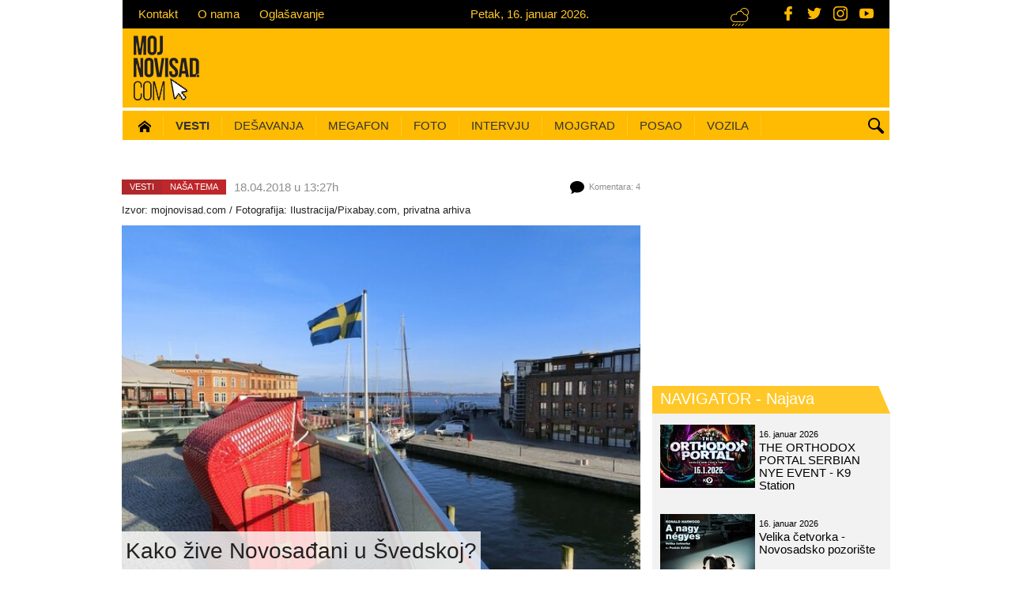

--- FILE ---
content_type: text/html; charset=utf-8
request_url: https://www.mojnovisad.com/vesti/kako-zive-novosadjani-u-svedskoj-id21473.html
body_size: 23050
content:
<!DOCTYPE html>
<html lang="sr">
    <head>
	<meta charset="utf-8">
	<meta http-equiv="X-UA-Compatible" content="IE=edge">
	<meta name="viewport" content="width=device-width, initial-scale=1, maximum-scale=1.0, user-scalable=no">
	<meta content="srl" http-equiv="content-language" />
	<title>Kako žive Novosađani u Švedskoj? | (Vesti - 18.04.2018) Novi Sad</title>
	<meta name="description" content="Piše: Dejan Ignjić">		<meta name="google-site-verification" content="ZX56WYfncLnXca_xnpNQQig9W23KIHdX2lzq4NrrE_4" />
	<meta name="alexaVerifyID" content="" />
	<meta property="fb:page_id" content="1564372893793977" />
	<meta property="fb:admins" content="763037739,1013679940" />

	<link rel="shortcut icon" href="/favicon.ico" type="image/x-icon">
	<link rel="icon" href="/favicon.ico" type="image/x-icon">
	<link rel="alternate" hreflang="sr" href="https://www.mojnovisad.com" />
	<meta http-equiv="content-language" content="SR">
  
	<!-- Open graph -->
    <link rel="image_src" href="http://www.mojnovisad.com/files/news/4/7/3/21473/21473-flag-584360-1280.jpg" />    <meta property="og:title" content="Kako žive Novosađani u Švedskoj?"/>    <meta property="og:type" content="article"/>    <meta property="og:image:width" content="750"/>    <meta property="og:image:height" content="500"/>    <meta property="og:image" content="http://www.mojnovisad.com/files/news/4/7/3/21473/21473-flag-584360-1280.jpg"/>    <meta property="og:description" content="Piše: Dejan IgnjićImaju vi&amp;amp;scaron;ka zatvora, a manjka osuđenika. Četvrta su zemlja po veličini u Evropi i nisu ratovali poslednjih 200 godina. Tamo je najveći procenat kompjutera po glavi&amp;amp;#8230;" />    <meta property="og:url" content="https://www.mojnovisad.com/vesti/kako-zive-novosadjani-u-svedskoj-id21473.html" />
    <!-- Dublin Core -->
    <meta name="DC.title" content='Kako žive Novosađani u Švedskoj?'/>

    <!-- Tweeter cards -->
    <meta name="twitter:card" content="summary"/>
    <meta name="twitter:site" content="@mojnovisadcom"/>
    <meta name="twitter:title" content='Kako žive Novosađani u Švedskoj?'/>    <meta name="twitter:description" content="Piše: Dejan IgnjićImaju vi&amp;amp;scaron;ka zatvora, a manjka osuđenika. Četvrta su zemlja po veličini u Evropi i nisu ratovali poslednjih 200 godina. Tamo je najveći procenat kompjutera po glavi&amp;amp;#8230;"/>    <meta name="twitter:image" content="http://www.mojnovisad.com/files/news/4/7/3/21473/21473-flag-584360-1280.jpg"/>
    <!-- Google meta -->
    <meta itemprop="title" content='Kako žive Novosađani u Švedskoj?'/>    <meta itemprop="description" content="Piše: Dejan IgnjićImaju vi&amp;amp;scaron;ka zatvora, a manjka osuđenika. Četvrta su zemlja po veličini u Evropi i nisu ratovali poslednjih 200 godina. Tamo je najveći procenat kompjutera po glavi&amp;amp;#8230;"/>    <meta itemprop="image" content="http://www.mojnovisad.com/files/news/4/7/3/21473/21473-flag-584360-1280.jpg"/>        
        

	<!-- jQuery (necessary for Bootstrap's JavaScript plugins) -->
	<script src="https://ajax.googleapis.com/ajax/libs/jquery/1.11.1/jquery.min.js"></script>
	<!-- Latest compiled and minified JavaScript -->
	<script src="https://maxcdn.bootstrapcdn.com/bootstrap/3.3.1/js/bootstrap.min.js"></script>


	<!--Vendor plugins-->
	<!--<script src="bower_components/bootstrap-touch-carousel/dist/js/bootstrap-touch-carousel.js"></script>-->
    	<script src="/vendor/owl.carousel.2.0.0-beta.2.4/owl.carousel.min.js"></script>
	<script src="/vendor/pikaday/pikaday.js"></script>
    <script src="/js/moment.js"></script>
	<script src="/js/jquery.form.js"></script>
	<script src="/js/jquery.blockUI.js"></script>
	<script src="/js/jquery.selectboxes.js"></script>

	<!-- HTML5 shim and Respond.js for IE8 support of HTML5 elements and media queries -->
	<!--[if lt IE 9]>
	<script src="https://oss.maxcdn.com/html5shiv/3.7.2/html5shiv.min.js"></script>
	<script src="https://oss.maxcdn.com/respond/1.4.2/respond.min.js"></script>
	<![endif]-->

        <script src="/js/default.js?v=1.02"></script>
        <script async src="http://platform.twitter.com/widgets.js" charset="utf-8"></script>

	<!-- Vendor styles -->
        <link rel="stylesheet" href="/css/bootstrap.min.css">
        <link rel="stylesheet" href="/vendor/owl.carousel.2.0.0-beta.2.4/assets/owl.carousel.css"/>
        <link rel="stylesheet" href="/css/modules/pikaday.css"/>
        <link rel="stylesheet" href="/css/modules/carousel.css"/>
        <link rel="stylesheet" href="/css/jquery-confirm.min.css"/>
        <!--<link rel="stylesheet" href="/bower_components/bootstrap-touch-carousel/dist/css/bootstrap-touch-carousel.css"/>-->
        <link href='https://fonts.googleapis.com/css?family=Roboto:400,300&subset=latin,latin-ext' rel='stylesheet' type='text/css'>

	<!-- Template specific styles -->
	
	<link rel="stylesheet" href="/css/default.css"/>
    <link rel="stylesheet" href="/css/dev.min.css?v=1.06"/>
	<link rel="stylesheet" href="/css/developer.min.css?v=1.00"/>
	<link rel="stylesheet" href="/css/redesign.min.css?v=1.12"/>

	<!-- SVG icons -->
	<script>
	    /* grunticon Stylesheet Loader | https://github.com/filamentgroup/grunticon | (c) 2012 Scott Jehl, Filament Group, Inc. | MIT license. */
	    window.grunticon = function (e) {
		if (e && 3 === e.length) {
		    var t = window, n = !(!t.document.createElementNS || !t.document.createElementNS("http://www.w3.org/2000/svg", "svg").createSVGRect || !document.implementation.hasFeature("http://www.w3.org/TR/SVG11/feature#Image", "1.1") || window.opera && -1 === navigator.userAgent.indexOf("Chrome")), o = function (o) {
			var r = t.document.createElement("link"), a = t.document.getElementsByTagName("script")[0];
			r.rel = "stylesheet", r.href = e[o && n ? 0 : o ? 1 : 2], a.parentNode.insertBefore(r, a)
		    }, r = new t.Image;
		    r.onerror = function () {
			o(!1)
		    }, r.onload = function () {
			o(1 === r.width && 1 === r.height)
		    }, r.src = "[data-uri]"
		}
	    };
	    grunticon(["/vendor/grunticon/icons.data.svg.css", "vendor/grunticon/icons.data.png.css", "vendor/grunticon/icons.fallback.css"]);
	</script>

	<noscript>
	    <link href="/vendor/grunticon/icons.fallback.css" rel="stylesheet">
	</noscript>


	<!-- Google analytics - START -->
	<script>
		(function (i, s, o, g, r, a, m) {
			i['GoogleAnalyticsObject'] = r;
			i[r] = i[r] || function () {
				(i[r].q = i[r].q || []).push(arguments)
			}, i[r].l = 1 * new Date();
			a = s.createElement(o),
					m = s.getElementsByTagName(o)[0];
			a.async = 1;
			a.src = g;
			m.parentNode.insertBefore(a, m)
		})(window, document, 'script', '//www.google-analytics.com/analytics.js', 'ga');

		ga('create', 'UA-58382308-1', 'auto');
		ga('require', 'linkid', 'linkid.js');
		ga('require', 'displayfeatures');
		ga('send', 'pageview');
	</script>
	<!-- Google analytics - END -->
        
        

<!-- Google tag (gtag.js) -->
<script async src="https://www.googletagmanager.com/gtag/js?id=G-GFDJ776ZY8"></script>
<script>
  window.dataLayer = window.dataLayer || [];
  function gtag(){dataLayer.push(arguments);}
  gtag('js', new Date());

  gtag('config', 'G-GFDJ776ZY8');
</script>
        
        


<script type='text/javascript'>
	  var googletag = googletag || {};
	  googletag.cmd = googletag.cmd || [];
	  (function() {
		var gads = document.createElement('script');
		gads.async = true;
		gads.type = 'text/javascript';
		var useSSL = 'https:' == document.location.protocol;
		gads.src = (useSSL ? 'https:' : 'http:') +
		  '//www.googletagservices.com/tag/js/gpt.js';
		var node = document.getElementsByTagName('script')[0];
		node.parentNode.insertBefore(gads, node);
	  })();
</script>


<script type='text/javascript'>
  googletag.cmd.push(function() {

    googletag.defineSlot('/131312367/BočniDESNO', [443, 1000], 'div-gpt-ad-1466154196801-0').addService(googletag.pubads());
    googletag.defineSlot('/131312367/BočniLEVO', [443, 1000], 'div-gpt-ad-1466154196801-1').addService(googletag.pubads());
    googletag.defineSlot('/131312367/pozicija-1', [728, 90], 'div-gpt-ad-1466154196801-2').addService(googletag.pubads());
    googletag.defineSlot('/131312367/p2-300x250', [300, 250], 'div-gpt-ad-1466154196801-3').addService(googletag.pubads());
    googletag.defineSlot('/131312367/p3-300x250', [300, 250], 'div-gpt-ad-1466154196801-4').addService(googletag.pubads());
    googletag.defineSlot('/131312367/p4-300x250', [300, 250], 'div-gpt-ad-1466154196801-5').addService(googletag.pubads());
    googletag.defineSlot('/131312367/p5-300x250', [300, 250], 'div-gpt-ad-1466154196801-6').addService(googletag.pubads());
    googletag.defineSlot('/131312367/p6-300x250', [300, 250], 'div-gpt-ad-1466154196801-7').addService(googletag.pubads());
    googletag.defineSlot('/131312367/p7-300x250', [300, 250], 'div-gpt-ad-1466154196801-8').addService(googletag.pubads());
    googletag.defineSlot('/131312367/p8-300x250', [300, 250], 'div-gpt-ad-1466154196801-9').addService(googletag.pubads());
    googletag.defineSlot('/131312367/p9-300x250', [300, 250], 'div-gpt-ad-1466154196801-10').addService(googletag.pubads());
    googletag.defineSlot('/131312367/p10-300x250', [300, 250], 'div-gpt-ad-1466154196801-11').addService(googletag.pubads());
    googletag.defineSlot('/131312367/p11-300x250', [300, 250], 'div-gpt-ad-1466154196801-12').addService(googletag.pubads());
    googletag.defineSlot('/131312367/p12-300x250', [300, 250], 'div-gpt-ad-1466154196801-13').addService(googletag.pubads());

    googletag.defineSlot('/131312367/p0-mob-300x250', [300, 250], 'div-gpt-ad-1466154196801-14').addService(googletag.pubads());
    googletag.defineSlot('/131312367/p1-mob-300x250', [300, 250], 'div-gpt-ad-1466154196801-15').addService(googletag.pubads());

    googletag.pubads().enableSingleRequest();
    googletag.pubads().collapseEmptyDivs();
    googletag.enableServices();
  });
</script>


</head><body>

<div id="fb-root"></div>
<script async defer crossorigin="anonymous" src="https://connect.facebook.net/sr_RS/sdk.js#xfbml=1&version=v21.0&appId=438216536330196"></script>

<!-- svg iconok -->

<!-- Header -->
<header>
	<!-- Top bar -->
	<div class="top-bar hidden-xs">
		<div class="container">
			<div class="row">
				<!-- Top bar portal info navigation -->
				<ul class="nav-top m15fix">
					<li><a href="/info/9-30/mns/kontakt/">Kontakt</a></li>
					<li><a href="/info/9-31/mns/o-nama/">O nama</a></li>
					<li><a href="/info/9-33/mns/oglasavanje/">Oglašavanje</a></li>
				</ul>


				<!-- Exchange rate widget -->
				<!-- <div class="exchange-rate-bar pull-right"> <span class="sr-only">Kursna lista (srednji kurs RSD/EUR)</span> €
					117,32					(RSD/EUR) </div> -->


				<!-- Date bar widget -->
				<div class="date-bar pull-right m15fix"> <span class="sr-only">
					Petak, 16. januar 2026.					</span>
					Petak, 16. januar 2026.				</div>

                <!-- Weather bar widget -->
				<div class="weather-bar pull-right m15fix"> <span class="sr-only">Trenutna temperatura (Novi Sad)</span> <span class="icon-weather-0"></span>
									</div>

                <div class="social-icons">
                    <a href="https://www.facebook.com/MojNoviSadCom" class="social-icon" target="_blank" title="Facebook - MojNoviSad"><svg class="icon icon--facebook">
            <use xlink:href="https://www.mojnovisad.com/img/icons.svg#facebook"></use>
        </svg></a>
                    <a href="https://twitter.com/MOJNOVISADcom" class="social-icon" target="_blank" title="Twitter - MojNoviSad"><svg class="icon icon--twitter">
            <use xlink:href="https://www.mojnovisad.com/img/icons.svg#twitter"></use>
        </svg></a>
                    <a href="http://www.instagram.com/mojnovisadcom/" class="social-icon" target="_blank" title="Instagram - MojNoviSad"><svg class="icon icon--instagram">
            <use xlink:href="https://www.mojnovisad.com/img/icons.svg#instagram"></use>
        </svg></a>
                    <a href="http://www.youtube.com/c/wwwmojnovisadcom" class="social-icon" target="_blank" title="YouTube - MojNoviSad"><svg class="icon icon--youtube">
            <use xlink:href="https://www.mojnovisad.com/img/icons.svg#youtube"></use>
        </svg></a>
                </div>
			</div>
		</div>
	</div>

	<!-- Logo and top banner -->
	<div class="header-middle hidden-xs">
		<div class="container">
			<div class="row"> <a class="header-logo" href="/" title="Moj Novi Sad - Moje mesto pod webom"> <img class="pull-left" src="/img/logo-mns.png?v=1.01"/> </a>

                <!-- /131312367/pozicija-1 -->
				<!-- <div id='div-gpt-ad-1466154196801-2' class="hidden-xs hidden-sm header-banner pull-right">
					<script type='text/javascript'>
                        googletag.cmd.push(function() { googletag.display('div-gpt-ad-1466154196801-2'); });
                    </script>
				</div> -->
                <a class="header-banner" id="div-gpt-ad-1466154196801-2">
                    <script type='text/javascript'>
                        googletag.cmd.push(function() { googletag.display('div-gpt-ad-1466154196801-2'); });
                    </script>
                                    </a>
			</div>
		</div>
	</div>
	<!-- Main navigation -->
<nav class="navbar-main">
    <div class="container">
        <div class="row">
            <div class="navbar-header">
                <a class="col-xs-6 visible-xs mobile-logo" href="/"> <img class="img-responsive" src="/img/logo.png" alt="Moj Novi Sad logo"/> </a>
                <button type="button" class="navbar-toggle collapsed" data-toggle="collapse" data-target="#bs-example-navbar-collapse-1"> <span class="sr-only">Toggle navigation</span> <span class="icon-bar"></span> <span class="icon-bar"></span> <span class="icon-bar"></span> </button>
            </div>
            <div class="collapse navbar-collapse col-sm-12" id="bs-example-navbar-collapse-1">
                <!-- Search -->
                <div class="search-wrapper hidden-xs">
                    <button class="icon-search btn-search" type="button"> <span class="sr-only">Pretraga</span> </button>
                    <div class="search-form">
                        <div class="form-group">
                            <!-- <input type="text" name="q" id="q" class="form-control" placeholder="Pretraga..."> -->
                            <gcse:search enableAutoComplete="true">Pretraga...</gcse:search>
                        </div>
                    </div>
                </div>
                <!-- Main navigation list -->
                <div class="scroll-navigation">
                    <ul class="nav navbar-nav m15fix">
                        <li ><a href="/" ><span class="sr-only">(current)</span><img src="/img/icons/icon-home-16.png"></a></li>
                        <!-- Gradske vesti - START -->
                                                <li class="dropdown">
                            <a class="dropdown-toggle" href="/vesti/" style="font-weight:bold">Vesti </a>

                            <!-- Subnavigation list - city news - in order to position correctly it has to be surrounded with div submenu-reset and to has class container -->
                            <div class="submenu-reset">
                                <ul class="dropdown-menu nav navbar-nav container">
                                    <!-- Calendar datepicker -->
                                    <li class="dropdown-submenu js-picker-parent">
                                        <button class="btn btn-calendar datepicker-news" id="datepicker_news">
    	Datum?
     
    <span class="caret"></span> 
</button>

<script>
    /* Date picker - public gallery*/
    // this function is called from default.js on document ready
    function initNewsPicker() {
        $('.datepicker-news').each( function() {
            var thisPicker = $(this);
            var picker_news = new Pikaday({
                // field: document.getElementById('datepicker_news'),
                // field: datepickerElems[dpIndex],
                field: thisPicker[0],
                firstDay: 1,
                minDate: new Date('2015-01-01'),
                maxDate: new Date('2026-12-31'),
                yearRange: [2015, 2026],
                            onSelect: function (date) {
                    var date = moment(this.getDate()).format("YYYY-MM-DD");
                    var y = moment(this.getDate()).format("YYYY");
                    var m = moment(this.getDate()).format("M");
                    m = trans_dates[m];
                    var d = moment(this.getDate()).format("DD");
                    window.location.href = '/vesti' + '/' + y + '/' + m + '/' + d;
                },
                container: thisPicker.closest('.js-picker-parent')[0],
            });
        });
    }
</script>                                    </li>
                                    <li class="dropdown-submenu"><a href="/vesti/2-0/servisne-informacije/">Servis</a></li>
                                    <li class="dropdown-submenu"><a href="/vesti/15-0/nasa-tema/">Naša tema</a></li>
                                    <li class="dropdown-submenu"><a class="dropdown-toggle" href="/vesti/26-0/gastro/">hrana i piće</a></li>
                                    <li class="dropdown-submenu"><a class="dropdown-toggle" href="/vesti/3-0/drustvo/">Društvo</a> </li>
                                    <li class="dropdown-submenu"><a class="dropdown-toggle" href="/vesti/25-0/politika/">Politika</a>
                                    <li class="dropdown-submenu"><a href="/vesti/8-0/hronika/">Hronika</a> </li>
                                    <li class="dropdown-submenu"><a class="dropdown-toggle" href="/vesti/4-0/kultura/">Kultura</a> </li>
                                    <li class="dropdown-submenu"><a class="dropdown-toggle" href="/moj-grad/novosadjani/">Novosađani</a>
                                    <li class="dropdown-submenu"><a class="dropdown-toggle" href="/vesti/6-0/sport/">Sport</a>
                                    <li class="dropdown-submenu"><a class="dropdown-toggle" href="/vesti/14-0/razgovor-s-povodom/">Razgovor s povodom</a>
                                    <!-- <li class="dropdown-submenu"><a class="dropdown-toggle last" href="/vesti/24-0/zabava/">Zabava</a></li> -->
                                </ul>
                            </div>
                        </li>
                        <!-- Gradske vesti - END -->

                        <!-- Navigator - START -->
                        <li class="dropdown">
                            <a class="dropdown-toggle"  href="/navigator/">Dešavanja</a>
                            <div class="submenu-reset">
                                <ul class="dropdown-menu nav navbar-nav container">
                                    <!-- Calendar datepicker -->
                                    <li class="dropdown-submenu js-picker-parent">
                                        <button class="btn btn-calendar datepicker-event" id="datepicker_event">
    	Datum?
     
    <span class="caret"></span> 
</button>

<script>
    /* Date picker - public gallery*/
    // this function is called from default.js on document ready
    function initEventPicker() {
        $('.datepicker-event').each( function() {
            var thisPicker = $(this);
            var picker_event = new Pikaday({
                // field: document.getElementById('datepicker_event'),
                // field: datepickerElems[dpIndex],
                field: thisPicker[0],
                firstDay: 1,
                minDate: new Date('2015-01-01'),
                maxDate: new Date('2026-12-31'),
                yearRange: [2015, 2026],
                            onSelect: function (date) {
                    var date = moment(this.getDate()).format("YYYY-MM-DD");
                    var y = moment(this.getDate()).format("YYYY");
                    var m = moment(this.getDate()).format("M");
                    m = trans_dates[m];
                    var d = moment(this.getDate()).format("DD");
                    window.location.href = '/navigator' + '/' + y + '/' + m + '/' + d;
                },
                container: thisPicker.closest('.js-picker-parent')[0],
            });
        });
    }
</script>                                    </li>
                                    <li class="dropdown-submenu"><a href="/navigator/kategorija/2/film/" class="">Film </a></li>
                                    <li class="dropdown-submenu"><a href="/navigator/kategorija/3/predstava/" class="">Predstava </a></li>
                                    <li class="dropdown-submenu"><a href="/navigator/kategorija/4/izlozba/" class="">Izložba </a></li>
                                    <li class="dropdown-submenu"><a href="/navigator/kategorija/1/koncert/" class="">Koncert </a></li>
                                    <li class="dropdown-submenu"><a href="/navigator/kategorija/5/nocni_provod/" class="">Noćni provod </a></li>
                                    <li class="dropdown-submenu"><a href="/navigator/kategorija/6/predavanje/" class="">Predavanje </a></li>
                                                                        <li class="dropdown-submenu"><a href="/navigator/kategorija/7/radioncia/" class="" >Radionica </a></li>
                                    <li class="dropdown-submenu"><a href="/navigator/kategorija/8/knjiga/" class="">Knjiga </a></li>
                                                                        <li class="dropdown-submenu"><a href="/navigator/kategorija/11/sport/" class="">Sport </a></li>
                                    <li class="dropdown-submenu"><a href="/navigator/kategorija/14/soping-vodic/" class=" last">Šoping vodič </a></li>
                                </ul>
                            </div>
                        </li>
                        <!-- Navigator - END -->

                        <!-- Megafon - START -->
                        <li class="dropdown"><a class="dropdown-toggle" href="/megafon/">Megafon</a></li>
                        <!-- Megafon - END -->

                        <!-- Fotografije - START -->
                        <li class="dropdown">
                            <a class="dropdown-toggle" href="/fotografije/">Foto</a>
                            <!-- Subnavigation list - city news - in order to position correctly it has to be surrounded with div submenu-reset and to has class container -->
                            <div class="submenu-reset">
                                <ul class="dropdown-menu nav navbar-nav container">
                                    <!-- Calendar datepicker -->
                                    <li class="dropdown-submenu js-picker-parent">
                                        
<button class="btn btn-calendar datepicker-gallery" id="datepicker_public_gallery">
    	Datum?
     
    <span class="caret"></span> 
</button>

<script>
    /* Date picker - public gallery*/
    // this function is called from default.js on document ready
    function initGalleryPicker() {
        $('.datepicker-gallery').each( function() {
            var thisPicker = $(this);
            var picker_public_gallery = new Pikaday({
                // field: document.getElementById('datepicker_public_gallery'),
                // field: datepickerElems[dpIndex],
                field: thisPicker[0],
                firstDay: 1,
                minDate: new Date('2015-01-01'),
                maxDate: new Date('2026-12-31'),
                yearRange: [2015, 2026],
                            onSelect: function (date) {
                    var date = moment(this.getDate()).format("YYYY-MM-DD");
                    var y = moment(this.getDate()).format("YYYY");
                    var m = moment(this.getDate()).format("M");
                    m = trans_dates[m];
                    var d = moment(this.getDate()).format("DD");
                    window.location.href = '/fotografije' + '/' + y + '/' + m + '/' + d;
                },
                container: thisPicker.closest('.js-picker-parent')[0],
            });
        });
    }
</script>                                    </li>
                                    <li class="dropdown-submenu"><a href="/fotografije/ns-danas/" class="">Novi Sad danas </a></li>
                                    <li class="dropdown-submenu "><a href="/fotografije/nocni-zivot/" class="">Noćni život </a></li>
                                    <li class="dropdown-submenu"><a href="/fotografije/maturanti/" class="">Maturanti</a></li>
                                    <li class="dropdown-submenu"><a href="/fotografije/manifestacije/" class="">Manifestacije</a></li>
                                                                        <li class="dropdown-submenu"><a href="/fotografije/kultura/" class="">Kultura </a></li>
                                    <li class="dropdown-submenu"><a href="/fotografije/sport/" class="">Sport</a></li>
                                    <li class="dropdown-submenu"><a href="/fotografije/okom-objektiva/" class=" last">Okom objektiva </a></li>
                                </ul>
                            </div>
                        </li>
                        <!-- Fotografije - END -->

                        <!-- Intervju - START -->
                        <li class="dropdown"><a class="dropdown-toggle" href="/intervju/">Intervju</a></li>
                        <!-- Intervju - END -->

                        <!-- Moj Novi Sad - START -->
                        <li class="dropdown">
                            <a class="dropdown-toggle" href="/moj-grad/">Mojgrad</a>
                            <div class="submenu-reset">
                                <ul class="dropdown-menu nav navbar-nav container">
                                    <li class="dropdown-submenu"><a href="/moj-grad/prvi-novosadski/">Prvi novosadski...</a></li>
                                    <li class="dropdown-submenu"><a href="/moj-grad/kafanologija/">Kafanologija</a></li>
                                    <li class="dropdown-submenu"><a href="/moj-grad/novosadjani/">Novosađani</a></li>
                                    <li class="dropdown-submenu"><a href="/info/2-6/turisticki-vodic/new-now-dictionary/">New Now dictionary</a></li>
                                    <li class="dropdown-submenu"><a href="/info/6-0/turisticki-vodic/kvartovi-novog-sada/" class="last">NS kvartovi</a></li>
                                    <li class="dropdown-submenu"><a href="/gari/">Gari</a></li>
                                </ul>
                            </div>
                        </li>
                        <!-- Moj Novi Sad - END -->

                        <!-- Oglasi - START
                        <li class="dropdown"><a class="dropdown-toggle" data-toggle="dropdown">Oglasi</a>
                            <div class="submenu-reset">
                                <ul class="dropdown-menu nav navbar-nav container">
                                    <li class="dropdown-submenu"><a href="/poslovi/">Oglasi za posao</a></li>
                                    <li class="dropdown-submenu"><a href="/vozila/">Polovna i nova vozila</a></li>
                                </ul>
                            </div>
                        </li>
                         Oglasi - END -->

                         <!-- Posao - START -->
                        <li class="dropdown"><a class="dropdown-toggle" href="/poslovi/">Posao</a></li>
                        <!-- Posao - END -->

                         <!-- Nekretnine - START 
                        <li class="dropdown"><a class="dropdown-toggle" href="/nekretnine/">Nekretnine</a></li>
                         Nekretnine - END -->

                        <!-- Vozila - START -->
                        <li class="dropdown"><a class="dropdown-toggle" href="/vozila/">Vozila</a></li>
                        <!-- Vozila - END -->


                        <!-- Gradske face - START
                        <li class="dropdown"><a class="dropdown-toggle" href="/gradske-face/">Gradske face</a></li>
                        Gradske face - END -->

                    </ul>
                </div>
            </div>
                <!-- /.navbar-collapse -->
        </div>
    </div>
</nav>
    </header>

<!-- Main area -->
<main class="container-fluid has-submenu">
	<script src="/js/fileuploader.js"></script>
<script src="/js/fluidvids.min.js"></script>
<script type="text/javascript">
function news_rate(type)
{
	$.post('?action=rate', { "type" : type }, 
		function(response) { 
			handle_json_response(response);
		}, "json");
}

function news_comment_rate(type, comment_id)
{
	$.post('/?mod=news&section=news_comment_rate&comment_id=' + comment_id, { "type" : type }, 
		function(response) { 
			handle_json_response(response);
		}, "json");
}

function delete_file(temp_id, doc_id)
{
	if (confirm('Da li ste sigurni da želite da obrišete fajl?'))
	{
		$.getJSON('?action=delete_file' + '&temp_id=' + temp_id + '&doc_id=' + doc_id, {}, function(response){
			if (response.ok)
			{
				$('#upload_file_container').html(htmlspecialchars_decode(response.upload_file_container));
				if (response.whistle_photos_count >= 6)
				{
					$('#upload_file_button').hide();
				}
				else
				{
					$('#upload_file_button').show();
				}
			}
			else
			{
				alert(response.msg);
			}
		});
	}
}

$(document).ready(function() {
	
	$('#comment_submit').click(function() {
		$('#comment_submit,#comment_text').attr('disabled', 'disabled');
		$.post('?action=comment', {
			"comment_name" : $('#comment_name').val(),
			'comment_email' :  $('#comment_email').val(),
			'comment_text' :  $('#comment_text').val(),
			'comment_asloggedin' : ($('#comment_asloggedin').attr('checked') ? '1' : '0'),
			'temp_id' : 1133739254		},
		function(response){
					if (response.ok)//komentar je upisan u bazu !!!
					{
						$('#comment_text').val('').removeAttr('disabled');
						$('#comment_asloggedin').removeAttr('checked');//moguce i da ne postoji na formi
						$('#comment_name,#comment_email').val('').removeAttr('disabled');//moduce da ni ne postoji na formi
						$('#upload_file_button').show();
						$('#upload_file_message').html('');
						$('#upload_file_container').html('');
					}
					$('#comment_submit,#comment_text').removeAttr('disabled');//polja koja sam disableovao pre ajax poziva
					handle_json_response(response);
				}, "json");
		
		return false;	
	});


	var uploader = new qq.FileUploaderBasic ({
		action: '?action=upload_file&temp_id=1133739254',
		debug: true,
		params: {},// additional data to send, name-value pairs
		button: $('#upload_file_button')[0],
		allowedExtensions: ["JPG","PNG","GIF"],
		sizeLimit: 2097152,// size limit in bytes, 0 - no limit
		multiple: false,
		onSubmit: function(id, fileName) {
			$('#upload_file_button').hide();
			$('#upload_file_message').html('<img src="/img/icons/ajax-loader-bar.gif" />')
		},
		showMessage: function(message){
			$('#upload_file_message').html(message)
		},
		onComplete: function(id, filename, response) {
			if (response.ok)
			{
				$('#upload_file_container').html(htmlspecialchars_decode(response.upload_file_container));
				$('#upload_file_message').html('');
			}
			else
			{
				$('#upload_file_message').html(response.msg);
			}

			if (response.news_photos_count >= 6)
			{
				$('#upload_file_button').hide();
			}
			else
			{
				$('#upload_file_button').show();
			}

		},
		messages: {
			typeError: "Dozvoljeni su samo ovi nastavci {extensions}",
			sizeError: "Najveća dozvoljena veličina je {sizeLimit}"
		}

	});

	});//end document ready 

$(document).ready(function() {
	fluidvids.init({
selector: ['iframe', 'object'], // runs querySelectorAll()
players: ['www.youtube.com', 'player.vimeo.com'] // players to support
});
});
</script>

<script id ="apid_ynp2a60to5z50a2ga3ujhf" type="text/javascript">
   var script= document.createElement("script");
   script.setAttribute("src", "http://mas.nth.ch/mas/mas.jsp?apid=ynp2a60to5z50a2ga3ujhf");
   script.type = "text/javascript";
   var head = document.getElementsByTagName("head")[0];
   head.appendChild(script);
</script>

<div class="row">
  <div class="col-md-9 article-wrapper category-news">
    <div class="article-meta row">
      <div class="article-breadcrumb pull-left">
                                        <div class="breadcrumb-category"><a href="/vesti/">
          Vesti          </a></div>
                                <div class="breadcrumb-subcategory"><a href="/vesti/15-0/nasa-tema/">
          Naša tema          </a></div>
                                      </div>
      <time class="article-time pull-left" datetime="">
        18.04.2018 u 13:27h              </time>
      	  <span class="article-comments pull-right">

      <div class="icon-comments" style="width: 19px; height: 16px"></div>
      Komentara:
      4      </span> </div>
    <article class="article-content row">
    <div class="article-headline">
      <p class="copyright-info">
                Izvor: <a href="http://www.mojnovisad.com" target="_blank">mojnovisad.com</a> /
                                Fotografija:
        Ilustracija/Pixabay.com, privatna arhiva              </p>
            <img class="article-img img-responsive" src="https://www.mojnovisad.com/files/_thumb/600x400/news/4/7/3/21473/21473-flag-584360-1280.jpg" alt="Kako žive Novosađani u Švedskoj?" title="Kako žive Novosađani u Švedskoj?" />
            <h1 class="article-title">
        Kako žive Novosađani u Švedskoj?      </h1>
    </div>
    <div class="content">
            <p class="atlead">
        Piše: Dejan Ignjić      </p>
            <p>Imaju vi&scaron;ka zatvora, a manjka osuđenika. Četvrta su zemlja po veličini u Evropi i nisu ratovali poslednjih 200 godina. Tamo je najveći procenat kompjutera po glavi stanovnika na Starom kontinentu, a i najduži životni vek, pa u proseku žive vi&scaron;e od 80 godina. Decu ohrabruju da se bave sportom, pa je skoro 70 odsto mladih između 13 i 15 godina učlanjeno u neki sportski klub. To je zemlja porekla tetrapak ambalaže i Celzijusove temperaturne skale i jedna od najstarijih monarhija u svetu. Imaju kralja vi&scaron;e od jednog milenijuma. Kod njih elitizam nije politički korektan, a skromnost je na&scaron;iroko prihvatljiva. Nema tolerancije za velika ega i zvezdani život. Neguju ritual koji se zove <em>fika</em> i duboko je upleten u njihovu tradiciju. To je vreme za kafu i slatki&scaron;, opu&scaron;tanje, zbližavanje s prijateljima, bolje upoznavanje, odmor od dnevnih obaveza, resetovanje od napornog dana, navika koja navodi ljude da zastanu, sednu, budu svesni trenutka&hellip; Pipi duga čarapa, Zlatan, Ingmar Bergman, Ingemar Stenmark, Ikea, Abba... &scaron;vedskih su planina list.</p>
<p><br /><img src="/files/news/4/7/3/21473/21473-gothenburg-2907940-1280.jpg" alt="" width="690" height="398" /></p>
<p><br />U potrazi za Novosađanima stigli smo i do severa. <strong>Neboj&scaron;a Vojnović</strong> (37 godina), odrastao je na Limanu 4, aktivno se bavio ko&scaron;arkom, a spletom okolnosti poslednjih pet godina živi u &Scaron;vedskoj. Zaposlen je kao arhitekta u Geteborgu. Nikada nije imao želju da se preseli, niti ma&scaron;tao o životu u drugoj zemlji i jedini razlog preseljenja bila je druga osoba kao i želja da ne budu razdvojeni.U turbulentnim vremenima posle 2000.godine, ispunjenim manje nadom, a vi&scaron;e razočarenjima, Neboj&scaron;a je pribavio državljanstvo Mađarske i nije imao predstavu da će mu paso&scaron; EU biti od velike pomoći u daljem životu i odluci da se preseli u Skandinaviju.</p>
<p><em>- Moja osnovna podela zemalja, a samim tim i naroda u Evropi vezana je za arhetipove. Vikinzi odnosno Anglosaksonci , Romani i Sloveni su predominantni narodi. Kada u taj istorijski kontekst dodamo malo religijskog začina iz ugla hri&scaron;ćanstva (pravoslavaci, katolici i protestanati) i istorijske i tehnolo&scaron;ke promene u modernom vremenu, dobijemo složenu jednačinu. Skandinavsko dru&scaron;tvo, u ovom slučaju &scaron;vedsko, je jasno definisana anglosaksonska/vikin&scaron;ka doktrina sa protestantskom logikom pristupa životu koja trenutno u moderno vreme doživljava svoj vrhunac kroz tehnolo&scaron;ki i dru&scaron;tveni napredak. Rutina i organizovanost je ono &scaron;to karakteri&scaron;e svakodnevicu. Dnevne migracije zbog posla su velike. &Scaron;vedska je u poslednjih par decenija veoma amerikanizovana. Potro&scaron;ačka kultura je glavna karakteristika&nbsp; &ndash;</em> objasnio je Neboj&scaron;a.<br /><br /></p>
<p><img src="/files/news/4/7/3/21473/21473-foto-2016-06-26-20-38-30.jpg" alt="" width="690" height="518" /></p>
<p><em><br />- Konstantacija da su jedni od srećnijih u Evropi je dosta upitna, imajući u vidu statistiku koja kaže da su jedni od najvećih konzumenata antidepresiva. Sreća je relativan pojam. Najveći broj ljudi zarađuje oko 2.000 evra mesečno. Cene rentiranja stanova zavise od lokacije, ali recimo da na stanarinu odlazi 40 odsto primanja. &Scaron;vedska ima kompleksan sistem iznajmljivanja stanova. Postoje liste čekanja i ljudi se prijavljuju gotovo odmah posle zavr&scaron;ene srednje &scaron;kole. Život pojedinca može biti veoma skup i zato se &Scaron;veđani udružuju na raznorazne načine. Domaći proizvodi su neznatno skuplji nego u Srbiji,ali povrće i voće koje se uvozi su dosta skuplji u odnosu na Srbiju. Kod nas se ide na pijacu i kupuje na kilograme, a ovde se kupuje na hektograme i komade, i to u supermarketima jer pijace ne postoje. Sve je uslovljeno potro&scaron;ačkom kulturom isve &scaron;to je domaće ima privilegovan status iz ugla za&scaron;tite domaćeg proizvođača i trži&scaron;ta &ndash;</em> dodaje na&scaron; prvi sagovornik.<br /><br /></p>
<p><img src="/files/news/4/7/3/21473/21473-ps7a4532.jpg" alt="" width="690" height="460" /><br /><br /></p>
<p><strong>Sandra Davidović</strong> se sa suprugom i dvoje dece (četiri i osam godina) preselila u &Scaron;vedsku pre pet godina, u grad Nyk&ouml;ping. Slu&scaron;ali su iskustva prijatelja, muž je dobio poziv za poslovni intervju i dalje nije bilo te&scaron;ko da se odluče za &Scaron;vedsku kad su već imali drage ljude u toj stranoj zemlji. Dugo su mislili o životu u inostranstvu, pa su u opciji bile i Kanada i Australija jer je postojala mogućnost da Sandra kao psiholog dobije papire. Sandra smatra da su imali sreće da se sve poklopi. Njihove ve&scaron;tine i iskustvo sa jedne strane, sreća u nalaženju posla i prijatelji u istom mestu s druge strane. Procedura za dobijanje vize je kasnije i&scaron;la automatski.</p>
<p><em>- &Scaron;veđani vole kada ljudi koji dolaze uče njihov jezik. To im imponuje i to &rdquo;nagrađuju&rdquo; stalnim pohvalama, pa se na kraju jezik i nauči. &Scaron;vedska&lt; d svih skandinavskih zemalja ima najdužu istoriju emigracije i puno iskustva oko integrisanja ljudi u dru&scaron;tvo. Ovo je raznoliko, bogato dru&scaron;tvo gde žive građani koji vode poreklo sa svih pet kontinenata. Život u &Scaron;vedskoj je miran i tih. &Scaron;veđani neguju svoje tradicije i raduju se sitnim stvarima. Najvažniji su praznici i &rdquo;petkovi&rdquo; (vikendi), pa sve ostalo. Ljudi su ljubazni. Nekulturno je komentarisati druge, rugati se nekome. Dečija i ljudska prava su zagarantovana. Ombudsman je reč &scaron;vedskog porekla. &Scaron;vedsko dru&scaron;tvo je transparentno, socijalno organizovano gde se vodi računa o interesu većine, da ne kažem svih. Možda visok životni standard i mirne godine, istorijski gledano čine da su &Scaron;veđani vi&scaron;e opu&scaron;teni u odnosu na druge narode</em> &ndash; navodi na&scaron;a doskora&scaron;nja sugrađanka.<br /><br /></p>
<p><img src="/files/news/4/7/3/21473/21473-stockholm-2971339-1280.jpg" alt="" width="690" height="460" /></p>
<p><em><br />- Hrana nije mnogo skuplja nego u Srbiji. Prosečan ručak u restoranu, tokom radnog vremena ko&scaron;ta oko 1.500 dinara, pa mnogi mogu da priu&scaron;te hranu van kuće. Minimalac je oko 1.000 evra, pa se i s njim pristojno živi. Mnogi &Scaron;veđani koriste polovne stvari, ne bacaju hranu i stvari olako. Sve nađe svoju upotrebu. Postoji nekoliko popularnih sajtova gde se prodaju polovni predmeti. Na svakom koraku je neki &rdquo;loppis&rdquo; ne&scaron;to kao second-hand radnja. Organizuju i mini-festival gde svi mogu da prodaju i kupuju. To je i neka vrsta zabave, tipa &rdquo;pronađi pametno&rdquo;. Popularna je kombinacija novog i starog (nytt och gammalt) &ndash;</em> čuli smo od Sandre.<br /><br /></p>
<p><img src="/files/news/4/7/3/21473/21473-20170723-150541.jpg" alt="" width="690" height="388" /></p>
<p><strong><br />Mladen Dondur</strong> (38) radi na građevini, u gradu Sodertelje koji je 30 kilometara od Stokholma. Već tri godine je tamo, a besparica ga je naterala na promenu životnog okruženja. Po&scaron;to ima EU paso&scaron;, a i brat od tetke je već živeo tamo, lako se opredelio za &Scaron;vedsku. Kako kaže, životni standard u &Scaron;vedskoj je bolji nego u drugim evropskim zemljama, ali nije velika cenovna razlika namirnica u odnosu na Srbiju.</p>
<p><em>- &Scaron;vedska je uređena zemlja, sve odlično funkcioni&scaron;e. Besplatno je zdravstvo i &scaron;kolstvo, a država ti daje dosta para i kad firmu otvara&scaron;. Uop&scaron;teno pravilo bi moglo da glasi, &ldquo;Nemoj zezati državu i biće ti dobro&rdquo;. Kirije jesu visoke, pa nas nekoliko veći stan plaćamo oko 1.100 evra. Zato struja i komunalije nisu toliko skupi, pa je mala razlika tro&scaron;kova u odnosu na veličinu stana. Kilogram mlevenog mesa je 700 dinara, &scaron;to nije velika razlika u odnosu na Srbiju. Priroda je lepa i odu&scaron;evilo me je &scaron;to su oko tebe &scaron;ume, jezera i more, bukvalno gde god da se nalazi&scaron;. Vazduh je čist, brinu o okolini i sve čuvaju, od javne imovine do prirode. Tako na ulici ne sme&scaron; otkinuti grančicu s drveta ili &scaron;ikanirati kućnog ljubimca, odmah ćete neko prijaviti &ndash;</em> izneo je svoje utiske Mladen.<br /><br /></p>
<p><img src="/files/news/4/7/3/21473/21473-foto-2014-07-05-13-02-00.jpg" alt="" width="690" height="518" /></p>
<p><br />Na&scaron;i sagovornici su složni da je srpska odnosno ex-YU migracija najbrojnija u &Scaron;vedskoj. U raznim talasima su dolazili, pa tako sada postoji čak i treća generaciju na&scaron;ih ljudi rođenih tamo. Poslednjih par godina povećava se broj na&scaron;ih ljudi i to rapidno. Jako puno ljudi dolazi i bori se na sve načine da omogući sebi ili svojoj porodici bolji život. Region SFRJ se prazni velikom brzinom i to se vidi kako kažu po prilivu mladih u &Scaron;vedsku. Ljudi dolaze u nadi da će im biti bolje nego kod nas. Neko u tome uspe, a neko ne. Motiv za većinu je materijalna sigurnost. Ljudi rade razne poslove u skladu sa svojim obrazovanjem. Ima ih u industriji, kulturi, sportu, medicini, u oblasti socijalne za&scaron;tite, obrazovanju&hellip;</p>
<p><em>- Nisam imao nikakvih problema i neprijatnosti sa domaćinima. &Scaron;veđani cene iskrenost, ali ne zaboravite Janteova pravila. Ovo sada &scaron;to se de&scaron;ava sa migrantima iz arapskih zemalja nisam siguran da će izaći na dobro. Mislim da se veoma razlikuju u kulturolo&scaron;kom smislu od prilično zatvorenih &Scaron;veđana.&Scaron;vedsku bih bez dileme menjao samo za Novi Sad. Plan i jeste da se vratim i da ne zavisim od sistema. To se ne može nazvati nostalgijom nego nekom vrstom obaveze prema narodu i dru&scaron;tvu iz koga sam potekao. Noj najveći problem privikavanja u &Scaron;vedskom su no&scaron;enje slim fit pantalona, izuzetno "skromna" &scaron;vedska kuhinja i no&scaron;enje sandala na čarape (smeh). Sličnost s Novim Sadom su pre svega tolerancija i jedinstvo različitosti. Mislim da nas takođe povezuje neka vrsta racionalnog sagledavanja u dono&scaron;enju odluka. Nismo ishitreni i vodimo računa o tuđem vremenu. Neličina Geteborga je otprilike ista kao i Novi Sad, pa me na rodni grad pre svega podseća gradski prevoz koji koristi Volvo plave buseve (smeh). &Scaron;vedska je zemlja u kome socijalizam vlada iako je na papiru monarhija. Prednosti života su uređen sistem, besplatno &scaron;kolstvo i besplatna zdravstvena za&scaron;tita. Postoji dugoročan plan razvoja dru&scaron;tva i životne sredine. Stranac može da se snađe relativno brzo jer od prvog dana ulazi u program učenja &scaron;vedskog jezika besplatno. Ono &scaron;to smatram manom je vezano za klimu pre svega. Zaboravite na tople letnje večeri. Proleće dolazi mesec dana kasnije u odnosu na Novi Sad. Takođe dugodnevnice i kratkodnevnice mogu biti nekome problematične. Zime nisu toliko hladne zbog tople Golfske morske struje, ali su o&scaron;tre. Nema toliko snega. Takođe, mentalitet nije kao kod nas gde se svi spontano druže. Prilično su isprogramirani &ndash;</em> zaključio je Neboj&scaron;a.<br /><br /></p>
<p><img src="/files/news/4/7/3/21473/21473-img-1963.jpg" alt="" width="690" height="518" /></p>
<p class="antrfile"><strong>Janteovi zakoni &ndash; &scaron;vedskih 11 zapovesti<br /><br /></strong>Neboj&scaron;a ističe Janteove zakone, koji su nastali oko 1930.godine i ukorenjeni su u &scaron;vedskom poimanju odnosa s prijateljima, strancima i generalno svetom. Tih zapovesti ima 11 i glase: Nemoj misliti da si neko i ne&scaron;to, Nemoj misliti da si dobar kao mi, Nemoj misliti da si pametniji od nas, Nemoj da umisli&scaron; da si bolji od nas, Nemoj misliti da zna&scaron; vi&scaron;e od nas, Nemoj misliti da si finiji od nas, Nemoj misliti da vredi&scaron; nečemu, Ne bi trebalo da se smeje&scaron; nama, Nemoj misliti da je nekoga briga za tebe, Nemoj misliti da nas može&scaron; naučiti nečemu. Poslednji zakon naziva se i kaznom, a formulisan je kao pitanje &ndash; Zar ne zna&scaron; da znamo sve o tebi?<br /><br /><em>- Ko može da živi po ovim pravilima ili barem da ih prepoznaje u svakodnevnim situacijama i komunikaciji, ima velike &scaron;anse da se oseća prihvaćenim u načelu. Naravno da sve zavisi od individualnog pristupa i pogleda na svet &ndash;</em> pojasnio je Neboj&scaron;a.</p>
<p><br />Sandru je u &Scaron;vedskoj odu&scaron;evilo &scaron;to svi svima govore &ldquo;ti&rdquo; zarad dru&scaron;tvene jednakosti i solidarnost je na ceni. Takođe, deca se od malena uče da sortiraju otpad i sklanjaju za sobom. Sandra u &Scaron;vedskoj nije doživela nikakvu netrpeljivost koja možda i postoji u politickom smislu,ali se u svakodnevnom zivotu to retko iznosi ili primećuje. Ona ne bi živela u drugoj zemlji, pogotovo sad kad tečno govori &scaron;vedski jezik.</p>
<p><em>- Kolegijalnost i solidarnost su na visokom nivou i to se ovde neguje u svakoj radnoj organizaciji. Radni uslovi su dobri. &Scaron;veđani imaju jedan zanimljiv izraz &rdquo;att ta det lagom&rdquo; &scaron;to bi značilo &ldquo;ni premalo, ni previ&scaron;e, nego ba&scaron; kako treba&rdquo;. Time se rukovode i u radnom kolektivu.Da ne mogu ne&scaron;to da prihvatim, verovatno bih napustila &Scaron;vedsku. Vi&scaron;e mi fali to neko osećanje poznatog i izvesnog, nedostaju mi ljudi koji su deo mog nasleđa. Sličnost s Novim Sadom je u vezi tog nekog osećaja&nbsp;&ndash; "polako, sve će se re&scaron;iti i svuda ćemo stići". Na Novi Sad me možda podseća taj pogled po ravnici, ne previse uzbuđenja. Geteborg je studentski grad i zbog nekoliko dugačkih bulevara vi&scaron;e podseća na Novi Sad, nego Nikoping gde mi živimo. Dunavski park mi je lep&scaron;i od ovog lokalnog i dinamika života mi je bolja u Novom Sadu. Ovde je jo&scaron; ti&scaron;e nego u Vojvodini, ali to može da bude i prednost, sve zavisi &scaron;ta kome treba &ndash;</em> naglasila je Sandra.<br /><br /></p>
<p><img src="/files/news/4/7/3/21473/21473-alvsborgsbron-1785139-1280.jpg" alt="" width="690" height="379" /></p>
<p><br />Ni Mladen nije imao neprijatnosti i tvrdi da je normalno prihvaćen od &Scaron;veđana. Kaže da su ljubazni kad im se obrati&scaron; za bilo &scaron;ta.</p>
<p><em>- Jo&scaron; nisam savladao &scaron;vedski, ali svi znaju engleski, pa se tako sporazumevam. Ne bih menjao &Scaron;vedsku, jer ovde imam posao i to mi je osnovni motiv. Klima mi odgovara, prija mi &scaron;to nije velika vlažnost, leta su lepa i nisu velike vrućine. Čak mi kao pu&scaron;ači, ne smeta &scaron;to ni i u stanu ne sme&scaron; da pu&scaron;i&scaron;. &Scaron;veđane kad pogleda&scaron; deluju hladno i nezainteresovano, kao Novosađani (smeh). Sodertelje je malo i staro mesto, asocira me na Novi Sad. Prija mi mala sredina. Svakako je prednost &Scaron;vedske &scaron;to imam dobro plaćen posao i mogu lepo da živim. Mana je &scaron;to mi nedostaje Novi Sad i &scaron;to nema spontanog druženja uz kafu, sve se unapred mora isplanirati &ndash;</em> rekao je na kraju Mladen.<br /><br /></p>
<p class="antrfile"><strong><br />"Nemojte se bojati neuspeha!"<br /><br /><em>Kad je reč o nekim savetima za iseljenje u &Scaron;vedsku, na&scaron;i sagovornici su složni da je tamo lak&scaron;e voditi miran, porodičan život.</em></strong><br /><br /><strong>Neboj&scaron;a:</strong> Čitaoci moje utiske o &Scaron;vedskoj treba da shvate kao vrstu nekog upitnika, a ne vodiča za snalaženje kad već dođu ovde. Svi imaju različite polazne tačke, pa sve svoje prednosti i mane stavite na papir. Meni je recimo ko&scaron;arka pomogla da brzo steknem &scaron;vedske prijatelje i proputujem državu, pa čak postanem i trener.Treba da se zapitate koliko ste spremni da izdvojite vremena za učenje novog jezika, energije za ponovno upoznavanje sa ljudima, za eventualna razočarenja, procesuiranje pozitivnih stvari koje vam se de&scaron;avaju&hellip;Ovde se nečete obogatiti. Ima primera, ali su retki, pa je po meni materijalni motiv najlo&scaron;iji izbor prilikom odluke. Dete će vam odrastati u sredini gde ga praktično sistem vaspitava i uči ga pre svega svojim pravima, ali ne i obavezama. U radu s decom, primetio sam da klinci s na&scaron;ih prostora imaju problem podeljenih ličnosti.S druge strane, za neki miran porodični život bez trzavica, jasno definisano radno vreme, bez potrebe da preko veze ne&scaron;to uradi&scaron; i lak&scaron;e savladavanje birokratije, &Scaron;vedska i Geteborg mogu biti korektan izbor. Iz Geteborga postoji dobra avio veza sa Srbijom i to <em>low cost</em> letovima. Budite jaki i odgovorni prilikom dono&scaron;enja odluka. Nemojte se bojati neuspeha. Ako ne probate nećete znati gde su vam granice mogućnosti. Ne zaboravite Janteova pravila. Srećno!<br /><br /><br /><img style="display: block; margin-left: auto; margin-right: auto;" src="/files/news/4/7/3/21473/21473-20161022-122429.jpg" alt="" width="600" height="337" /><br /><br /><strong>Sandra:</strong> U &Scaron;vedskoj postoji čitav sistem koji radi na tome da se ljudi integri&scaron;u. Učenje jezika je besplatno. Neke stvari će vam ići lako, ali neke ba&scaron; i ne. Emigrirati u stranu zemlju nosi sa sobom velike emocionalne, ekonomske i socijalne izazove. Strana zemlja i dobar standard, ne znači nužno i da je to za individuu bolje. Ljudi se prilagode, pre ili kasnije, ali materijalne vrednosti ne mogu da zamene neke druge. Pitanje koje ja stalno postavljam sebi vezano je za na&scaron;u decu. &Scaron;ta će njima doneti na&scaron;a emigracija, kako će formirati svoj lični identitet, da li će ih zbunjivati ili ne. S druge strane individualni stav mnogo pomaže, po&scaron;to je u &Scaron;vedskoj dru&scaron;tvo individualističko. I mi polako poprimamo te osobenosti, i usvajamo te navike, hteli to ili ne. Postajemo pomalo &ldquo;stranci&rdquo;. &Scaron;to je uostalom i u redu.<br /><br /><br /><img style="display: block; margin-left: auto; margin-right: auto;" src="/files/news/4/7/3/21473/21473-20170605-181856.jpg" alt="" width="600" height="337" /><br /><br /><strong>Mladen:&nbsp;</strong>Ko ode u &Scaron;vedsku, lepo će da zarađuje ako se snađe, a većina uspe u tome. Velika je potražnja za radnicima i EU paso&scaron; dosta znači. Svaki vlasnik firme može da vam sredi dobijanje papira ako ste mu ba&scaron; vi neophodni. Procedura jeste velika, ali kad dobijete papire morate raditi za njega neko vreme, a on ne sme da vam uruči otkaz. Posle godinu dana rada u &Scaron;vedskoj, imate pravo na njihovu penziju koja u tom slučaju iznosi oko 500 evra. Veći radni staž povlači i veću penziju.&nbsp;</p>      <div class="article-social pull-left">
      </div>
<!--      <div class="article-interaction pull-right">-->
<!--        --><!--        <div id="news_article_rate" class="article-vote">-->
<!--          --><!--        </div>-->
<!--        --><!--      </div>-->
      <div style="clear:both"></div>

  <!-- /131312367/pozicija-3-690x100 -->
  
  <p class="content hidden-sm">
		<div id='div-gpt-ad-1466154196801-4' style='height:250px; width:300px;' class="">
		<script type='text/javascript'>googletag.cmd.push(function() { googletag.display('div-gpt-ad-1466154196801-4'); });</script>
		</div>
  </p>

      <div class="related-content">
                <span>
        Povezane vesti        </span>
        <ul class="list">
                    <li><a href="/vesti/foto-kroz-saradnju-grada-i-svedske-ambasade-novi-sad-dobio-pipi-igraliste-id40424.html">
            31.05.2021.            -
            FOTO: Kroz saradnju Grada i švedske ambasade Novi Sad dobio &quot;Pipi igralište&quot;            </a></li>
                    <li><a href="/vesti/globalni-trend-lokalne-price-kakva-iskustva-novosadjani-nose-iz-emigracije-id26816.html">
            13.03.2019.            -
            GLOBALNI TREND, LOKALNE PRIČE: Kakva iskustva Novosađani nose iz emigracije            </a></li>
                    <li><a href="/vesti/razgovor-za-posao-kakva-sve-pitanja-postavljaju-novosadski-poslodavci-id26416.html">
            17.02.2019.            -
            RAZGOVOR ZA POSAO: Kakva sve pitanja postavljaju novosadski poslodavci?            </a></li>
                    <li><a href="/vesti/nasa-tema-kako-zive-novosadjani-u-emiratima-id23047.html">
            23.07.2018.            -
            NAŠA TEMA: Kako žive Novosađani u Emiratima            </a></li>
                    <li><a href="/vesti/nasa-tema-kako-zive-novosadjani-u-holandiji-id22503.html">
            19.06.2018.            -
            NAŠA TEMA: Kako žive Novosađani u Holandiji            </a></li>
                    <li><a href="/vesti/nasa-tema-kako-zive-novosadjani-u-australiji-id21718.html">
            04.05.2018.            -
            NAŠA TEMA: Kako žive Novosađani u Australiji            </a></li>
                    <li><a href="/vesti/kako-zive-novosadjani-u-italiji-id20921.html">
            14.03.2018.            -
            Kako žive Novosađani u Italiji?            </a></li>
                    <li><a href="/vesti/nasa-tema-kako-zive-novosadjani-u-danskoj-id20520.html">
            16.02.2018.            -
            NAŠA TEMA: Kako žive Novosađani u Danskoj            </a></li>
                    <li><a href="/vesti/kako-zive-novosadjani-u-nemackoj-id20207.html">
            28.01.2018.            -
            Kako žive Novosađani u Nemačkoj            </a></li>
                    <li><a href="/vesti/ispovest-mladog-novosadjanina-kao-kuvar-na-prekookeanskom-brodu-za-mesec-dana-mozete-zaraditi-cetiri-prosecne-srpske-plate-id19656.html">
            22.12.2017.            -
            ISPOVEST MLADOG NOVOSAĐANINA: Kao kuvar na prekookeanskom brodu za mesec dana možete zaraditi četiri prosečne srpske plate            </a></li>
                    <li><a href="/vesti/nasa-tema-kako-zive-novosadjani-u-kanadi-id19150.html">
            22.11.2017.            -
            NAŠA TEMA: Kako žive Novosađani u Kanadi            </a></li>
                    <li><a href="/vesti/kako-zive-novosadjani-na-malti-id18752.html">
            28.10.2017.            -
            Kako žive Novosađani na Malti            </a></li>
                    <li><a href="/vesti/drugi-pisu-kako-zive-novosadjani-na-privremenom-radu-u-slovackoj-id14487.html">
            15.02.2017.            -
            DRUGI PIŠU: Kako žive Novosađani na privremenom radu u Slovačkoj            </a></li>
                  </ul>
                                    </div>
  </div>
    <div class="article-tags"><span>Povezane teme</span>
        <a href="/tag/geteborg/" title="geteborg">
    geteborg    </a>
                <a href="/tag/novosadjani/" title="novosađani">
    novosađani    </a>
                <a href="/tag/novosadjani-u-svetu/" title="novosađani u svetu">
    novosađani u svetu    </a>
                <a href="/tag/novosadjani-u-svedskoj/" title="novosađani u švedskoj">
    novosađani u švedskoj    </a>
                <a href="/tag/novosadjanin/" title="novosađanin">
    novosađanin    </a>
                <a href="/tag/novosadjanka/" title="Novosađanka">
    Novosađanka    </a>
                <a href="/tag/radna-viza/" title="radna viza">
    radna viza    </a>
                <a href="/tag/stokholm/" title="stokholm">
    stokholm    </a>
                <a href="/tag/svedska/" title="švedska">
    švedska    </a>
          </div>
    </article>

    <div style="clear:both"></div>
  <div class="comment-wrapper row">
    <div id="comment_msg"></div>
    <form class="comment-form">
              
        
        <script>
        $(document).ready(function () {
            var max_length = 500;
            $('#comment_text').keyup(function () {
                var len = max_length - $(this).val().length;
                $('.GFG').text(len);
            });
  
        });
    </script>
        
      <div class="form-group col-sm-6">
        <label class="sr-only" for="comment_name">Ime:</label>
        <input type="text" class="form-control" id="comment_name" placeholder="Ime" value="">
      </div>
      <div class="form-group col-sm-6">
        <label class="sr-only" for="comment_email">Email address</label>
        <input type="email" class="form-control" id="comment_email" placeholder="E-mail:" value="">
      </div>
      <div class="form-group col-sm-12">
        <label class="sr-only" for="comment_text">Komentar...</label>
        <textarea class="form-control" name="comment_text" id="comment_text" rows="5"
						placeholder="Komentar..." maxlength="500"></textarea>
      </div>
      <div class="form-group col-sm-12">
        <p class="footnote">* Sva polja su obavezna (Preostalo <span class="GFG">500</span> karaktera)</p>
          
        <button type="submit" class="btn btn-submit pull-right" id="comment_submit">Pošalji komentar</button>
      </div>
      <div class="form-group col-sm-12" id="comment_image_row">
        <div id="upload_file_button">Pošalji fotografiju uz komentar (do 2MB)</div>
        <div id="upload_file_message"></div>
        <div id="upload_file_container">
                  </div>
      </div>
    </form>
        <ul class="comment-list">
            <li class="comment"><a id="comment_6017"></a>
		<div class="comment-meta col-sm-12">
          <p class="comment-author">
                        Milos                      </p>
          <p class="comment-date" title="18.04.2018 u 14:55h"> pre
            2830 dana i 7 sati          </p>
        </div>
        <p class="comment-text col-sm-12">
          zive ko bogovi, i ja bi da imam madzarski pasos..ne bi sedeo u ovoj crnoj rupi...        </p>
<!--        <div class="comment-interaction">-->
<!--          <div class="comment-vote col-sm-5" id="news_comment_rate_--><!--">-->
<!--            --><!--          </div>-->
<!--        </div>-->
              </li>
            <li class="comment"><a id="comment_6135"></a>
		<div class="comment-meta col-sm-12">
          <p class="comment-author">
                        Katarina                      </p>
          <p class="comment-date" title="15.05.2018 u 12:41h"> pre
            2803 dana i 9 sati          </p>
        </div>
        <p class="comment-text col-sm-12">
          Dosta lepo su za ovo kratko vreme opisali Svedsku.<br />
Ja sam isto novosadjanka i u Göteborg zivim 35 godina i sada sam penzionerka ovde.<br />
Volim ovu zemlju i grad i ovde ostajem do kraja.<br />
Ucite jezik govorno i pismeno-isplatice se.Postujte ovaj narod,sistem i zakone-isplatice se.Verujte mi na rec.<br />
<br />
Veliki pozzz od vase novosadjanke.        </p>
<!--        <div class="comment-interaction">-->
<!--          <div class="comment-vote col-sm-5" id="news_comment_rate_--><!--">-->
<!--            --><!--          </div>-->
<!--        </div>-->
              </li>
            <li class="comment"><a id="comment_6489"></a>
		<div class="comment-meta col-sm-12">
          <p class="comment-author">
                        L0RY                      </p>
          <p class="comment-date" title="24.07.2018 u 11:37h"> pre
            2733 dana i 10 sati          </p>
        </div>
        <p class="comment-text col-sm-12">
          Dobar tekst, sa dobrim informacijama :-) <br />
Imam utisak da bih se uklopila u njihov mentalitet.        </p>
<!--        <div class="comment-interaction">-->
<!--          <div class="comment-vote col-sm-5" id="news_comment_rate_--><!--">-->
<!--            --><!--          </div>-->
<!--        </div>-->
              </li>
            <li class="comment"><a id="comment_9434"></a>
		<div class="comment-meta col-sm-12">
          <p class="comment-author">
                        Svedjanin                      </p>
          <p class="comment-date" title="08.09.2019 u 15:13h"> pre
            2322 dana i 6 sati          </p>
        </div>
        <p class="comment-text col-sm-12">
          Tacno je sto je napisano samo treba navesti da je drastična razlika u poslovima koje mozete dobiti sa madjarskim i hrvatskim odnosno srpskim pasošem.<br />
Sa madjarskim mozete dobiti poslove gde niste prosta fizicka radna snaga. Sa balkanskim pasosem ne gine vam posao magacionera viljuskara spremacice ili vozaca        </p>
<!--        <div class="comment-interaction">-->
<!--          <div class="comment-vote col-sm-5" id="news_comment_rate_--><!--">-->
<!--            --><!--          </div>-->
<!--        </div>-->
              </li>
          </ul>
  </div>

    </div>

<!-- SIDEBAR STARTS -->
<div class="sidebar-right col-sm-3 hidden-sm hidden-xs"> 
  
  <!-- /131312367/pozicija-2-300x100 -->
  <div id='div-gpt-ad-1466154196801-3' style='height:100px; width:300px;' class="banner row"> 
    <script type='text/javascript'>
      googletag.cmd.push(function() { googletag.display('div-gpt-ad-1466154196801-3'); });
      </script> 
  </div>
  
  <!-- Upcomming events section-->
              <section class="news-popular row">
                <h2 class="section-header"><a href="/navigator/" title="Najava dešavanja">NAVIGATOR - Najava dešavanja</a></h2>
				                				<div class="news-excerpt-wrapper">
                    <div class="news-excerpt">
                        <img src="https://www.mojnovisad.com/files/_thumb/120x80/event/8/4/8/57848/57848-598308663-122112907347121395-6282700273227836405-n.jpg" style="float:left; margin-right:5px">
                        <span>16. januar 2026</span>
                        <h3><a href="/navigator/16.januar.2026.the-orthodox-portal-serbian-nye-event-id57848.html" title="THE ORTHODOX PORTAL SERBIAN NYE EVENT - K9 Station">THE ORTHODOX PORTAL SERBIAN NYE EVENT - K9 Station</a></h3>
                    </div>
                </div>
							<div class="news-excerpt-wrapper">
                    <div class="news-excerpt">
                        <img src="https://www.mojnovisad.com/files/_thumb/120x80/event/9/9/2/57992/57992-thumb-65799-270-380-0-0-crop.jpg" style="float:left; margin-right:5px">
                        <span>16. januar 2026</span>
                        <h3><a href="/navigator/16.januar.2026.velika-cetvorka-id57992.html" title="Velika četvorka - Novosadsko pozorište">Velika četvorka - Novosadsko pozorište</a></h3>
                    </div>
                </div>
							<div class="news-excerpt-wrapper">
                    <div class="news-excerpt">
                        <img src="https://www.mojnovisad.com/files/_thumb/120x80/event/0/1/6/58016/58016-evgenije-onjegin-snp.jpg" style="float:left; margin-right:5px">
                        <span>16. januar 2026</span>
                        <h3><a href="/navigator/16.januar.2026.evgenije-onjegin-id58016.html" title="Evgenije Onjegin - Srpsko narodno pozorište">Evgenije Onjegin - Srpsko narodno pozorište</a></h3>
                    </div>
                </div>
							<div class="news-excerpt-wrapper">
                    <div class="news-excerpt">
                        <img src="https://www.mojnovisad.com/files/_thumb/120x80/event/0/4/8/58048/58048-Sponge-Bob-4-tizer-4x5.jpg" style="float:left; margin-right:5px">
                        <span>16. januar 2026</span>
                        <h3><a href="/navigator/16.januar.2026.3d-sundjer-bob-prokletstvo-pirata-sinh-id58048.html" title="3D Sunđer Bob: Prokletstvo pirata - sinh - KC &quot;Mladost&quot;">3D Sunđer Bob: Prokletstvo pirata - sinh - KC "Mladost"</a></h3>
                    </div>
                </div>
							<div class="news-excerpt-wrapper">
                    <div class="news-excerpt">
                        <img src="https://www.mojnovisad.com/files/_thumb/120x80/event/1/2/0/58120/58120-611561491-1480273547432265-687992647975894953-n-810x428.jpg" style="float:left; margin-right:5px">
                        <span>16. januar 2026</span>
                        <h3><a href="/navigator/16.januar.2026.brutal-fest-vi-id58120.html" title="Brutal fest VI - Omladinski centar CK13 (Crna kuća)">Brutal fest VI - Omladinski centar CK13 (Crna kuća)</a></h3>
                    </div>
                </div>
							
			            </section>
            <p class="row read-more"><a href="/navigator/">ostala dešavanja</a> »</p>              
  <!-- Most read news section-->
              <section class="news-popular row">
                <h2 class="section-header"><a href="/vesti/?popular" title="Najpopularnije vesti u poslednja 3 dana">Najčitanije vesti</a></h2>
				                <div class="news-excerpt-wrapper">
                    <div>
                        <a href="/vesti/incident-na-odavanju-poste-poginulima-autobus-u-punoj-brzini-uleteo-u-raskrsnicu-foto-id74853.html" title="Incident na odavanju pošte poginulima: Autobus u punoj brzini uleteo u raskrsnicu (FOTO)"><img class="img-responsive" src="https://www.mojnovisad.com/files/_thumb/150x100/news/8/5/3/74853/74853-becej-prevoz.jpg" alt="Incident na odavanju pošte poginulima: Autobus u punoj brzini uleteo u raskrsnicu (FOTO)"/></a>
                    </div>

                    <div class="news-excerpt">
                          <span class="">Društvo • 16.01.2026</span>

                        <h3><a href="/vesti/incident-na-odavanju-poste-poginulima-autobus-u-punoj-brzini-uleteo-u-raskrsnicu-foto-id74853.html" title="Incident na odavanju pošte poginulima: Autobus u punoj brzini uleteo u raskrsnicu (FOTO)">Incident na odavanju pošte poginulima:&#8230;</a></h3>
                    </div>
                </div>
			                <div class="news-excerpt-wrapper">
                    <div>
                        <a href="/vesti/iskljucenja-struje-za-petak-16.-januar-id74828.html" title="Isključenja struje za petak, 16. januar"><img class="img-responsive" src="https://www.mojnovisad.com/files/_thumb/150x100/news/8/2/8/74828/74828-struja-socika.jpg" alt="Isključenja struje za petak, 16. januar"/></a>
                    </div>

                    <div class="news-excerpt">
                          <span class="">Servisne informacije • 15.01.2026</span>

                        <h3><a href="/vesti/iskljucenja-struje-za-petak-16.-januar-id74828.html" title="Isključenja struje za petak, 16. januar">Isključenja struje za petak, 16. januar</a></h3>
                    </div>
                </div>
			                <div class="news-excerpt-wrapper">
                    <div>
                        <a href="/vesti/raspored-sahrana-i-ispracaja-za-petak-16.-januar-id74834.html" title="Raspored sahrana i ispraćaja za petak, 16. januar"><img class="img-responsive" src="https://www.mojnovisad.com/files/_thumb/150x100/news/8/3/4/74834/74834-katolicko-groblje06.jpg" alt="Raspored sahrana i ispraćaja za petak, 16. januar"/></a>
                    </div>

                    <div class="news-excerpt">
                          <span class="">Servisne informacije • 15.01.2026</span>

                        <h3><a href="/vesti/raspored-sahrana-i-ispracaja-za-petak-16.-januar-id74834.html" title="Raspored sahrana i ispraćaja za petak, 16. januar">Raspored sahrana i ispraćaja za petak, 16.&#8230;</a></h3>
                    </div>
                </div>
			                <div class="news-excerpt-wrapper">
                    <div>
                        <a href="/vesti/danski-trgovinski-lanac-otvara-prve-prodavnice-u-srbiji-id74839.html" title="Danski trgovinski lanac otvara prve prodavnice u Srbiji"><img class="img-responsive" src="https://www.mojnovisad.com/files/_thumb/150x100/news/8/3/9/74839/74839-73240-65135-potrosacka-korpa-kolica04.jpg" alt="Danski trgovinski lanac otvara prve prodavnice u Srbiji"/></a>
                    </div>

                    <div class="news-excerpt">
                          <span class="">Društvo • 15.01.2026</span>

                        <h3><a href="/vesti/danski-trgovinski-lanac-otvara-prve-prodavnice-u-srbiji-id74839.html" title="Danski trgovinski lanac otvara prve prodavnice u Srbiji">Danski trgovinski lanac otvara prve&#8230;</a></h3>
                    </div>
                </div>
			                <div class="news-excerpt-wrapper">
                    <div>
                        <a href="/vesti/u-2026.-sa-novim-planovima-na-mestu-zelene-povrsine-spc-ce-investirati-u-visespratnice-nastavlja-se-i-urbanizacija-podbare-id74812.html" title="U 2026. sa novim planovima: Na mestu zelene površine SPC će investirati u višespratnice, nastavlja se i urbanizacija Podbare"><img class="img-responsive" src="https://www.mojnovisad.com/files/_thumb/150x100/news/8/1/2/74812/74812-el.jpg" alt="U 2026. sa novim planovima: Na mestu zelene površine SPC će investirati u višespratnice, nastavlja se i urbanizacija Podbare"/></a>
                    </div>

                    <div class="news-excerpt">
                          <span class="">Društvo • 14.01.2026</span>

                        <h3><a href="/vesti/u-2026.-sa-novim-planovima-na-mestu-zelene-povrsine-spc-ce-investirati-u-visespratnice-nastavlja-se-i-urbanizacija-podbare-id74812.html" title="U 2026. sa novim planovima: Na mestu zelene površine SPC će investirati u višespratnice, nastavlja se i urbanizacija Podbare">U 2026. sa novim planovima: Na mestu zelene&#8230;</a></h3>
                    </div>
                </div>
			            </section>
            <p class="row read-more"><a href="/vesti/?popular">ostale popularne vesti</a> »</p>  
  <!-- Last 5 VSS news section-->
              <section class="news-popular row">
                <h2 class="section-header"><a href="/vesti/10-0/vojvodina-srbija-svet/" title="Vesti iz Vojvodine, Srbije i sveta">Vojvodina / Srbija / svet</a></h2>
				                <div class="news-excerpt-wrapper">
                    <div>
                        <a href="/vesti/savet-zaposlenih-na-aerodromu-ove-stvari-ne-pakujte-u-kofere-id70750.html" title="Savet zaposlenih na aerodromu: Ove stvari ne pakujte u kofere"><img class="img-responsive" src="https://www.mojnovisad.com/files/_thumb/150x100/news/7/5/0/70750/70750-naslovna.jpg" alt="Savet zaposlenih na aerodromu: Ove stvari ne pakujte u kofere"/></a>
                    </div>

                    <div class="news-excerpt">
                        <span class="">09.07.2025</span>

                        <h3><a href="/vesti/savet-zaposlenih-na-aerodromu-ove-stvari-ne-pakujte-u-kofere-id70750.html" title="Savet zaposlenih na aerodromu: Ove stvari ne pakujte u kofere">Savet zaposlenih na aerodromu: Ove stvari&#8230;</a></h3>
                    </div>
                </div>
			                <div class="news-excerpt-wrapper">
                    <div>
                        <a href="/vesti/koja-pica-treba-da-izbegavate-ako-zelite-da-sacuvate-svoje-bubrege-id70624.html" title="Koja pića treba da izbegavate ako želite da sačuvate svoje bubrege"><img class="img-responsive" src="https://www.mojnovisad.com/files/_thumb/150x100/news/6/2/4/70624/70624-naslovna.jpg" alt="Koja pića treba da izbegavate ako želite da sačuvate svoje bubrege"/></a>
                    </div>

                    <div class="news-excerpt">
                        <span class="">03.07.2025</span>

                        <h3><a href="/vesti/koja-pica-treba-da-izbegavate-ako-zelite-da-sacuvate-svoje-bubrege-id70624.html" title="Koja pića treba da izbegavate ako želite da sačuvate svoje bubrege">Koja pića treba da izbegavate ako želite&#8230;</a></h3>
                    </div>
                </div>
			                <div class="news-excerpt-wrapper">
                    <div>
                        <a href="/vesti/kardiolog-savetovao-kako-da-odrzite-srce-mladim-i-zdravim-sto-je-duze-moguc-e-id68461.html" title="Kardiolog savetovao kako da održite srce mladim i zdravim što je duže moguće"><img class="img-responsive" src="https://www.mojnovisad.com/files/_thumb/150x100/news/4/6/1/68461/68461-doktor22.jpg" alt="Kardiolog savetovao kako da održite srce mladim i zdravim što je duže moguće"/></a>
                    </div>

                    <div class="news-excerpt">
                        <span class="">22.03.2025</span>

                        <h3><a href="/vesti/kardiolog-savetovao-kako-da-odrzite-srce-mladim-i-zdravim-sto-je-duze-moguc-e-id68461.html" title="Kardiolog savetovao kako da održite srce mladim i zdravim što je duže moguće">Kardiolog savetovao kako da održite srce&#8230;</a></h3>
                    </div>
                </div>
			            </section>
            <p class="row read-more"><a href="/vesti/10-0/vojvodina-srbija-svet/">ostale vesti iz Vojvodine, Srbije i sveta</a> »</p>  
  <!-- Last 5 megafon news section-->
              <section class="news-popular row">
                <h2 class="section-header"><a href="/megafon/" title="Megafon">Megafon</a></h2>
				                <div class="news-excerpt-wrapper">
                    <div>
                        <a href="/megafon/foto-bezobrazluk-id3861.html" title="FOTO: Bezobrazluk"><img class="img-responsive" src="/files/_thumb/150x100/whistle/8/6/1/3861/3861-meg.jpg" alt="FOTO: Bezobrazluk"/></a>
                    </div>

                    <div class="news-excerpt">
                        <span class="">16. januar 2026.</span>

                        <h3><a href="/megafon/foto-bezobrazluk-id3861.html" title="FOTO: Bezobrazluk">FOTO: Bezobrazluk</a></h3>
                    </div>
                </div>
			                <div class="news-excerpt-wrapper">
                    <div>
                        <a href="/megafon/foto-pritisak-vode-u-sadovima-id3860.html" title="FOTO: Pritisak vode u Sadovima!"><img class="img-responsive" src="/files/_thumb/150x100/whistle/8/6/0/3860/3860-Screenshot-20260115-184301-Gallery.jpg" alt="FOTO: Pritisak vode u Sadovima!"/></a>
                    </div>

                    <div class="news-excerpt">
                        <span class="">15. januar 2026.</span>

                        <h3><a href="/megafon/foto-pritisak-vode-u-sadovima-id3860.html" title="FOTO: Pritisak vode u Sadovima!">FOTO: Pritisak vode u Sadovima!</a></h3>
                    </div>
                </div>
			                <div class="news-excerpt-wrapper">
                    <div>
                        <a href="/megafon/foto-opstina-kaze-da-slobodno-pijemo-vodu-a-nama-iz-slavina-tece-blato-id3859.html" title="FOTO: Opština kaže da slobodno pijemo vodu, a nama iz slavina teče blato"><img class="img-responsive" src="/files/_thumb/150x100/whistle/8/5/9/3859/3859-eb909ba0-4d58-424e-9829-03e2a9da2d23.jpg" alt="FOTO: Opština kaže da slobodno pijemo vodu, a nama iz slavina teče blato"/></a>
                    </div>

                    <div class="news-excerpt">
                        <span class="">15. januar 2026.</span>

                        <h3><a href="/megafon/foto-opstina-kaze-da-slobodno-pijemo-vodu-a-nama-iz-slavina-tece-blato-id3859.html" title="FOTO: Opština kaže da slobodno pijemo vodu, a nama iz slavina teče blato">FOTO: Opština kaže da slobodno pijemo&#8230;</a></h3>
                    </div>
                </div>
			            </section>
            <p class="row read-more"><a href="/megafon/">ostali predmeti iz Megafona</a> »</p>  
  <!-- Weather -->
              <section class="news-popular row">

	<h2 class="section-header">Vreme u Novom Sadu</h2>
			<iframe src="https://api.wo-cloud.com/content/widget/?geoObjectKey=8433753&language=sr-Latn&region=RS&timeFormat=HH:mm&windUnit=mps&systemOfMeasurement=metric&temperatureUnit=celsius" name="CW2" scrolling="no" height="318" frameborder="0" style="border-radius: 8px:width: 100%"></iframe>


            </section>  
  <!-- Currency -->
  <section class="news-popular row">
	    
	<h2 class="section-header">Kursna lista (NBS)</h2>
	  <table cellpadding="1" cellspacing="5" style="font-size:0.9em; background-color: #FFF" width="100%">
        <tbody>
          <tr>
            <td align="center">&nbsp;</td>
            <td align="center" class="tip">kupovni</td>
            <td align="center" class="tip">srednji</td>
            <td align="center" class="tip">prodajni</td>
          </tr>
            <tr>
        <td><img src="/img/icons/flags/valuta_EUR.jpg" width="18" height="12" hspace="3" border="0" align="absbottom">
          EUR</td>
        <td align="center">116,9662</td>
        <td align="center">117,3182</td>
        <td align="center">117,6702</td>
      </tr>
            <tr>
        <td><img src="/img/icons/flags/valuta_USD.jpg" width="18" height="12" hspace="3" border="0" align="absbottom">
          USD</td>
        <td align="center">100,3744</td>
        <td align="center">100,6764</td>
        <td align="center">100,9784</td>
      </tr>
            <tr>
        <td><img src="/img/icons/flags/valuta_CHF.jpg" width="18" height="12" hspace="3" border="0" align="absbottom">
          CHF</td>
        <td align="center">125,4868</td>
        <td align="center">125,8644</td>
        <td align="center">126,2420</td>
      </tr>
            <tr>
        <td><img src="/img/icons/flags/valuta_GBP.jpg" width="18" height="12" hspace="3" border="0" align="absbottom">
          GBP</td>
        <td align="center">134,7848</td>
        <td align="center">135,1904</td>
        <td align="center">135,5960</td>
      </tr>
              </tbody>
      </table>
	          </section>  
  <!-- /131312367/pozicija-5-300x250 -->
  <div id='div-gpt-ad-1466154196801-6' style='height:250px; width:300px;' class="banner row"> 
    <script type='text/javascript'>
  googletag.cmd.push(function() { googletag.display('div-gpt-ad-1466154196801-6'); });
  </script> 
  </div>
</div>
</div>
	</main>

<!-- Banner left -->
<!-- /131312367/bocni-bending-levo-300x1000 -->


<div class="banner-left hidden-md" id='div-gpt-ad-1466154196801-1'>
	<script type='text/javascript'>
googletag.cmd.push(function() { googletag.display('div-gpt-ad-1466154196801-1'); });
</script>
</div>


<!-- Banner right -->
<!-- /131312367/bocni-bending-desno-300x1000 -->
<div class="banner-right hidden-md" id='div-gpt-ad-1466154196801-0'>
	<script type='text/javascript'>
googletag.cmd.push(function() { googletag.display('div-gpt-ad-1466154196801-0'); });
</script>
</div>

<!-- Footer -->
<footer class="footer container-fluid">

    <div class="footer__top desktop-hide js-to-top"><svg class="icon icon--angle-down">
            <use xlink:href="https://www.mojnovisad.com/img/icons.svg#angle-down"></use>
        </svg></div>
	<div class="row">
        <div class="footer__wrapper col-sm-2">
            <a class="footer-logo" href="/"> <img src="/img/logo-mns.png" alt="Moj Novi Sad"/></a>
            <div class="social-icons">
                <a href="https://www.facebook.com/MojNoviSadCom" class="social-icon" target="_blank" title="Facebook - MojNoviSad"><svg class="icon icon--facebook">
            <use xlink:href="https://www.mojnovisad.com/img/icons.svg#facebook"></use>
        </svg></a>
                <a href="https://twitter.com/MOJNOVISADcom" class="social-icon" target="_blank" title="Twitter - MojNoviSad"><svg class="icon icon--twitter">
            <use xlink:href="https://www.mojnovisad.com/img/icons.svg#twitter"></use>
        </svg></a>
                <a href="http://www.instagram.com/mojnovisadcom/" class="social-icon" target="_blank" title="Instagram - MojNoviSad"><svg class="icon icon--instagram">
            <use xlink:href="https://www.mojnovisad.com/img/icons.svg#instagram"></use>
        </svg></a>
                <a href="http://www.youtube.com/c/wwwmojnovisadcom" class="social-icon" target="_blank" title="YouTube - MojNoviSad"><svg class="icon icon--youtube">
            <use xlink:href="https://www.mojnovisad.com/img/icons.svg#youtube"></use>
        </svg></a>
            </div>
        </div>
		<nav>
			<ul class="nav-foot">
				<li class="mobile-hide"> <a href="/vesti/" style="font-weight:bold; line-height:2em">Vesti</a>
					<div class="more fc hidden-xs"> <a href="/vesti/2-0/servisne-informacije/">Servisne informacije</a> <a href="/vesti/15-0/nasa-tema/">Naša tema</a> <a href="/vesti/3-0/drustvo/">Društvo</a> <a href="/vesti/8-0/hronika/">Hronika</a> <a href="/tag/hrana-i-pice/">Hrana i piće</a> <a href="/gradske-face/">Gradske face</a> <a href="./moj-grad/novosadjani/">Novosađani</a> <!--<a href="/vesti/4-0/kultura/">Kultura</a> <a href="/vesti/6-0/sport/">Sport</a> <a href="/vesti/16-0/ilijada/">Ilijada</a> --> <a href="/vesti/14-0/razgovor-s-povodom/">Razgovor s povodom</a> </div>
				</li>
				<li class="mobile-hide"> <a href="/navigator/" style="font-weight:bold; line-height:2em">Dešavanja</a>
					<div class="more hidden-xs"> <a href="/navigator/kategorija/2/film/">Film</a> <a href="/navigator/kategorija/2/film/">Predstava</a> <a href="/navigator/kategorija/4/izlozba/">Izložba</a> <a href="/navigator/kategorija/1/koncert/">Koncert</a> <a href="/navigator/kategorija/5/nocni_provod/">Noćni provod</a> <a href="/navigator/kategorija/6/predavanje/">Predavanje</a> <a href="/navigator/kategorija/7/radioncia/">Radionica</a> <a href="/navigator/kategorija/8/knjiga/">Knjiga</a> <a href="/navigator/kategorija/11/sport/">Sport</a> </div>
				</li>
				<li class="mobile-hide"><a href="/fotografije/" style="font-weight:bold; line-height:2em">Fotografije</a>
					<!-- <div class="more hidden-xs"> <a href="/fotografije/ns-danas/">Novi Sad danas</a> <a href="/fotografije/nocni-zivot/">Noćni život</a> <a href="/fotografije/kultura-i-umetnost/">Kultura i umetnost</a> <a href="/fotografije/vojvodina/">Vojvodina</a> </div> -->
				</li>
                <li class="mobile-hide"><a href="/poslovi/" style="font-weight:bold; line-height:2em">Poslovi</a></li>
				<li class="mobile-hide"><a href="/megafon/" style="font-weight:bold; line-height:2em">Megafon</a>
					<div class="more hidden-xs"> <a href="#/megafon/">Svi megafoni</a> <a href="/megafon/novi-unos/">Postavi novi</a> </div>
				</li>
				<li class="mobile-hide"><a href="/moj-grad/" style="font-weight:bold; line-height:2em">Moj grad</a>
					<div class="more hidden-xs"> <a href="/info/13-0/stare-gradske-price/prvi-novosadski.../">Prvi novosadski...</a> <a href="/vesti/20-0/kafanologija/">Kafanologija</a> <a href="/info/2-6/turisticki-vodic/new-now-dictionary/">New Now dictionary</a> <a href="/info/6-0/turisticki-vodic/kvartovi-novog-sada/">NS kvartovi</a> <!-- <a href="/gradske-face/">Gradske face</a> </div> -->
				</li>
				<!-- <li><a href="" style="font-weight:bold; line-height:2em">MojNoviSad</a>
					<div class="more hidden-xs"> <a href="/info/9-30/mns/kontakt/">Kontakt</a> <a href="/info/9-31/mns/o-nama/">O nama</a> <a href="#">Pravila korišćenja</a> <a href="/info/9-33/mns/oglasavanje/">Oglašavanje</a> </div>
				</li> -->
                <li class="desktop-hide"><a href="/vesti/">Vesti</a></li>
                <li class="desktop-hide"><a href="/navigator/">Dešavanja</a></li>
                <li class="desktop-hide"><a href="/megafon/">Megafon</a></li>
                <li class="desktop-hide"><a href="/vesti/15-0/nasa-tema/">Naša tema</a></li>
                <li class="desktop-hide"><a href="/tag/hrana-i-pice/">Hrana i piće</a></li>
                <li class="desktop-hide"><a href="/gradske-face/">Gradske face</a></li>
                <li class="desktop-hide"><a href="./moj-grad/novosadjani/">Novosađani</a></li>
                <li class="desktop-hide"><a href="/poslovi/">Posao</a></li>
                <li class="desktop-hide"><a href="/nekretnine/">Nekretnine</a></li>
                <li class="desktop-hide"><a href="/vozila/">Vozila</a></li>
			</ul>
		</nav>
    </div>

    <!-- <div class="social-bar"> <a class="icon-facebook-0" href="https://www.facebook.com/MojNoviSadCom" target="_blank" title="Facebook - MojNoviSad"> <span class="sr-only">Facebook</span> </a> <a class="icon-twitter-0" href="https://twitter.com/MOJNOVISADcom" target="_blank" title="Twitter - MojNoviSad"> <span class="sr-only">Twitter</span> </a> <a href="http://www.youtube.com/c/wwwmojnovisadcom" target="_blank" title="Youtube - MojNoviSad"> <img src="/img/icons/icon-yt.jpg" width="23" height="23" style="margin:0px 0 0 4px"></a>  <a href="http://www.instagram.com/mojnovisadcom/" target="_blank" title="Instagram - MojNoviSad"> <img src="/img/icons/icon-instagram.jpg" width="23" height="23" style="margin:0px 0 0 4px"></a></div> -->
</footer>
<script src="https://apis.google.com/js/platform.js" async defer></script>
<script type="text/javascript">
    // Make sure in jsFiddle you have selected option onLoad.
    (function() {
        var cx = '004897088126867654810:fsy4k75tjx8'; // Insert your own Custom Search Engine ID here
        var gcse = document.createElement('script'); gcse.type = 'text/javascript'; gcse.async = true;
        gcse.src = (document.location.protocol == 'https' ? 'https:' : 'http:') +
          '//www.google.com/cse/cse.js?cx=' + cx;
        var s = document.getElementsByTagName('script')[0]; s.parentNode.insertBefore(gcse, s);
    })();
</script>


<script src="/js/lightgallery-all.min.js?v=0.2"></script>
<script src="/js/glide.min.js?v=0.1"></script>
<script src="/js/jquery-confirm.min.js?v=0.1"></script>
<script type="text/javascript">
	$( function () {
		var popState = false;
		window.onpopstate = function() {
			popState = true;
		}

		var gallery = $('.article-gallery');
		if (gallery.length > 0) {
			gallery.lightGallery({
				selector: '.col-md-4 .thumbnail',
				thumbnail: true,
				showThumbByDefault: true,
				mode: 'lg-fade',
				zoom: false,
				download: false,
			});

			gallery
				.on('onAfterSlide.lg', function(event, prevIndex, index) {
					var photoID = gallery.find('.col-md-4:eq(' + index + ') .thumbnail').data('id');
					// console.log(photoID);

					$.ajax({
						url: '?action=hit_photo',
						type: 'get',
						data: { "photo_id" : photoID },
						success: function (response) {
							// console.log(response);
						},
					});
				})
				.on('onCloseAfter.lg', function() {
					if (popState === false) {
						history.go(-1);
						popState = false;
					}
				});
		}

		var vehiclesGallery = $('.vehicles-gallery');
		if (vehiclesGallery.length > 0) {
			vehiclesGallery.lightGallery({
				selector: '.col-md-6 .thumbnail',
				thumbnail: true,
				mode: 'lg-fade',
				// zoom: false,
			});
		}

		var eventsGallery = $('.events-gallery');
		if (eventsGallery.length > 0) {
			eventsGallery.lightGallery({
				selector: '.col-md-12 .thumbnail',
				thumbnail: true,
				mode: 'lg-fade',
				// zoom: false,
			});
		}

		var whistleGallery = $('.whistle-gallery');
		if (whistleGallery.length > 0) {
			whistleGallery.lightGallery({
				selector: '.col-md-12 .thumbnail',
				thumbnail: false,
				mode: 'lg-fade',
				// zoom: false,
			});
		}

		// logout
		if ($('.logout-button').length > 0) {
			$('.logout-button').on('click', function(e) {
				e.preventDefault();

				$.ajax({
					url: '/prijavljivanje/?ajax=1&logout=1',
					type: 'get',
					dataType: 'json',
					success: function (response) {
						// console.log(response);

						if (typeof response.ok !== 'undefined' && response.ok == '1') {
							document.location.reload(true);
						}
					}
				});
			});
		}


		// load modal when we have formular in the hash
		var hash = window.location.hash;
		if (hash == '#prijava' || hash == '#registracija' || hash == '#zaboravljena-sifra' || hash == '#profil') {
			setTimeout(function() {
				var item = $(hash + '-modal');
				if (item.length > 0) {
					item.modal();
				}
			}, 1000);
		}

		$('#prijava-modal, #registracija-modal, #zaboravljena-sifra-modal, #profil-modal').on('show.bs.modal', function() {
			var form = $(this).find('form');
			if (form.length > 0) {
				form[0].reset();
			}
			$(this).find('.modal-body .alert').hide().html('').removeClass('alert-success alert-info alert-danger');
			$(this).find('.label-danger').html('');
			$(this).find('.modal-body .form-group').show();
			$(this).find('.modal-footer').show();

			$('.modal').not('#' + $(this).attr('id')).modal('hide');
		});

		if (typeof pageScript === 'function') {
			pageScript();
		}

	});
</script>
</body>
</html>


--- FILE ---
content_type: text/html; charset=utf-8
request_url: https://www.google.com/recaptcha/api2/aframe
body_size: 268
content:
<!DOCTYPE HTML><html><head><meta http-equiv="content-type" content="text/html; charset=UTF-8"></head><body><script nonce="PglrViYb-Ov1W-53C6ikJQ">/** Anti-fraud and anti-abuse applications only. See google.com/recaptcha */ try{var clients={'sodar':'https://pagead2.googlesyndication.com/pagead/sodar?'};window.addEventListener("message",function(a){try{if(a.source===window.parent){var b=JSON.parse(a.data);var c=clients[b['id']];if(c){var d=document.createElement('img');d.src=c+b['params']+'&rc='+(localStorage.getItem("rc::a")?sessionStorage.getItem("rc::b"):"");window.document.body.appendChild(d);sessionStorage.setItem("rc::e",parseInt(sessionStorage.getItem("rc::e")||0)+1);localStorage.setItem("rc::h",'1768593402023');}}}catch(b){}});window.parent.postMessage("_grecaptcha_ready", "*");}catch(b){}</script></body></html>

--- FILE ---
content_type: text/css
request_url: https://www.mojnovisad.com/css/developer.min.css?v=1.00
body_size: -63
content:
.cse .gsc-search-button input.gsc-search-button-v2,input.gsc-search-button-v2{margin-top:0 !important;min-width:13px !important;padding:5px 26px !important;width:68px !important;height:26px !important}.gsc-input-box{height:auto !important}.gsc-search-box-tools .gsc-search-box .gsc-input{color:#000}.search-wrapper .search-form{padding:0}#event_new_form .btn.remove-date{margin:27px 36px 0 0}.input-group-addon{padding-top:5px;padding-bottom:5px}select.form-control{padding-top:2px;padding-bottom:2px}

--- FILE ---
content_type: text/css
request_url: https://www.mojnovisad.com/css/redesign.min.css?v=1.12
body_size: 3815
content:
@lost flexbox flex;.glide{position:relative;width:100%;box-sizing:border-box}.glide *{box-sizing:inherit}.glide__slides,.glide__track{overflow:hidden}.glide__slides{position:relative;width:100%;list-style:none;-webkit-backface-visibility:hidden;backface-visibility:hidden;transform-style:preserve-3d;touch-action:pan-Y;padding:0;white-space:nowrap;display:flex;flex-wrap:nowrap;will-change:transform}.glide__slides--dragging{-webkit-user-select:none;-moz-user-select:none;-ms-user-select:none;user-select:none}.glide__slide{width:100%;height:100%;flex-shrink:0;white-space:normal;-webkit-touch-callout:none;-webkit-tap-highlight-color:transparent}.glide__arrows,.glide__bullets{-webkit-touch-callout:none;-webkit-user-select:none;-moz-user-select:none;-ms-user-select:none;user-select:none}.glide__arrow{background-color:transparent;border:none;color:#444;cursor:pointer;display:block;line-height:1;opacity:1;position:absolute;top:50%;transition:color .3 ease,opacity .3 ease;transform:translateY(-50%);z-index:2}.glide__arrow--left{left:0}.glide__arrow--right{right:0}.glide__arrow--disabled{opacity:.33}.glide__arrow:hover{color:#ffba02}@media (min-width:768px){.desktop-show{display:block!important}.desktop-hide{display:none!important}.mobile-show{display:none}.mobile-hide{display:block}}@media (max-width:767px){.desktop-show{display:none}.desktop-hide{display:block}.mobile-show{display:block!important}.mobile-hide{display:none!important}}.mt-0{margin-top:0!important}.mt-5{margin-top:5px!important}.mt-10{margin-top:10px!important}.mt-15{margin-top:15px!important}.mt-20{margin-top:20px!important}.mt-25{margin-top:25px!important}.mt-30{margin-top:30px!important}.mt-35{margin-top:35px!important}.mt-40{margin-top:40px!important}.mt-45{margin-top:45px!important}.mt-50{margin-top:50px!important}.mt-55{margin-top:55px!important}.mt-60{margin-top:60px!important}.mt-65{margin-top:65px!important}.mt-70{margin-top:70px!important}.mt-75{margin-top:75px!important}.mt-80{margin-top:80px!important}.mt-85{margin-top:85px!important}.mt-90{margin-top:90px!important}.mt-95{margin-top:95px!important}.ml-0{margin-left:0!important}.ml-5{margin-left:5px!important}.ml-10{margin-left:10px!important}.ml-15{margin-left:15px!important}.ml-20{margin-left:20px!important}.ml-25{margin-left:25px!important}.ml-30{margin-left:30px!important}.ml-35{margin-left:35px!important}.ml-40{margin-left:40px!important}.ml-45{margin-left:45px!important}.ml-50{margin-left:50px!important}.ml-55{margin-left:55px!important}.ml-60{margin-left:60px!important}.ml-65{margin-left:65px!important}.ml-70{margin-left:70px!important}.ml-75{margin-left:75px!important}.ml-80{margin-left:80px!important}.ml-85{margin-left:85px!important}.ml-90{margin-left:90px!important}.ml-95{margin-left:95px!important}.mb-0{margin-bottom:0!important}.mb-5{margin-bottom:5px!important}.mb-10{margin-bottom:10px!important}.mb-15{margin-bottom:15px!important}.mb-20{margin-bottom:20px!important}.mb-25{margin-bottom:25px!important}.mb-30{margin-bottom:30px!important}.mb-35{margin-bottom:35px!important}.mb-40{margin-bottom:40px!important}.mb-45{margin-bottom:45px!important}.mb-50{margin-bottom:50px!important}.mb-55{margin-bottom:55px!important}.mb-60{margin-bottom:60px!important}.mb-65{margin-bottom:65px!important}.mb-70{margin-bottom:70px!important}.mb-75{margin-bottom:75px!important}.mb-80{margin-bottom:80px!important}.mb-85{margin-bottom:85px!important}.mb-90{margin-bottom:90px!important}.mb-95{margin-bottom:95px!important}.mr-0{margin-right:0!important}.mr-5{margin-right:5px!important}.mr-10{margin-right:10px!important}.mr-15{margin-right:15px!important}.mr-20{margin-right:20px!important}.mr-25{margin-right:25px!important}.mr-30{margin-right:30px!important}.mr-35{margin-right:35px!important}.mr-40{margin-right:40px!important}.mr-45{margin-right:45px!important}.mr-50{margin-right:50px!important}.mr-55{margin-right:55px!important}.mr-60{margin-right:60px!important}.mr-65{margin-right:65px!important}.mr-70{margin-right:70px!important}.mr-75{margin-right:75px!important}.mr-80{margin-right:80px!important}.mr-85{margin-right:85px!important}.mr-90{margin-right:90px!important}.mr-95{margin-right:95px!important}.pt-0{padding-top:0!important}.pt-5{padding-top:5px!important}.pt-10{padding-top:10px!important}.pt-15{padding-top:15px!important}.pt-20{padding-top:20px!important}.pt-25{padding-top:25px!important}.pt-30{padding-top:30px!important}.pt-35{padding-top:35px!important}.pt-40{padding-top:40px!important}.pt-45{padding-top:45px!important}.pt-50{padding-top:50px!important}.pt-55{padding-top:55px!important}.pt-60{padding-top:60px!important}.pt-65{padding-top:65px!important}.pt-70{padding-top:70px!important}.pt-75{padding-top:75px!important}.pt-80{padding-top:80px!important}.pt-85{padding-top:85px!important}.pt-90{padding-top:90px!important}.pt-95{padding-top:95px!important}.pl-0{padding-left:0!important}.pl-5{padding-left:5px!important}.pl-10{padding-left:10px!important}.pl-15{padding-left:15px!important}.pl-20{padding-left:20px!important}.pl-25{padding-left:25px!important}.pl-30{padding-left:30px!important}.pl-35{padding-left:35px!important}.pl-40{padding-left:40px!important}.pl-45{padding-left:45px!important}.pl-50{padding-left:50px!important}.pl-55{padding-left:55px!important}.pl-60{padding-left:60px!important}.pl-65{padding-left:65px!important}.pl-70{padding-left:70px!important}.pl-75{padding-left:75px!important}.pl-80{padding-left:80px!important}.pl-85{padding-left:85px!important}.pl-90{padding-left:90px!important}.pl-95{padding-left:95px!important}.pb-0{padding-bottom:0!important}.pb-5{padding-bottom:5px!important}.pb-10{padding-bottom:10px!important}.pb-15{padding-bottom:15px!important}.pb-20{padding-bottom:20px!important}.pb-25{padding-bottom:25px!important}.pb-30{padding-bottom:30px!important}.pb-35{padding-bottom:35px!important}.pb-40{padding-bottom:40px!important}.pb-45{padding-bottom:45px!important}.pb-50{padding-bottom:50px!important}.pb-55{padding-bottom:55px!important}.pb-60{padding-bottom:60px!important}.pb-65{padding-bottom:65px!important}.pb-70{padding-bottom:70px!important}.pb-75{padding-bottom:75px!important}.pb-80{padding-bottom:80px!important}.pb-85{padding-bottom:85px!important}.pb-90{padding-bottom:90px!important}.pb-95{padding-bottom:95px!important}.pr-0{padding-right:0!important}.pr-5{padding-right:5px!important}.pr-10{padding-right:10px!important}.pr-15{padding-right:15px!important}.pr-20{padding-right:20px!important}.pr-25{padding-right:25px!important}.pr-30{padding-right:30px!important}.pr-35{padding-right:35px!important}.pr-40{padding-right:40px!important}.pr-45{padding-right:45px!important}.pr-50{padding-right:50px!important}.pr-55{padding-right:55px!important}.pr-60{padding-right:60px!important}.pr-65{padding-right:65px!important}.pr-70{padding-right:70px!important}.pr-75{padding-right:75px!important}.pr-80{padding-right:80px!important}.pr-85{padding-right:85px!important}.pr-90{padding-right:90px!important}.pr-95{padding-right:95px!important}*{transition:all .3s ease}@media (min-width:768px){.col-md-9{padding-left:0;padding-right:15px}}@media (min-width:768px) and (max-width:991px){.col-md-9{padding-left:15px}}@media (min-width:768px) and (min-width:991px){.col-md-9{width:69%}}@media (min-width:768px){.col-sm-3{padding-right:0;padding-left:0}}@media (min-width:768px) and (min-width:991px){.col-sm-3{width:31%}}@media (min-width:768px){.navbar-main,.navbar-main .container,.top-bar,.top-bar .container{width:100%;max-width:970px}.row{margin-left:0;margin-right:0}.row--main{margin-top:7px!important}.row--main .col-md-9{padding-left:0;padding-right:15px}}@media (min-width:768px) and (max-width:991px){.row--main .col-md-9{padding-left:15px}}@media (min-width:768px){.row--main .col-sm-3{padding-right:0;padding-left:0}header .row{margin-right:0;margin-left:0;display:flex;align-items:center}header .date-bar,header .weather-bar{margin-left:auto}header .social-icons{display:inline-flex;align-items:center;margin-left:20px}header .social-icon{display:block;line-height:1}header .social-icon .icon{width:18px;height:18px;margin-left:15px;fill:#ffba02}header .social-icon:hover .icon{fill:#fff}header .header-middle{height:100px}header .header-middle .container{background-color:#ffba02;height:100%;padding:0 3px 0 14px;display:flex;align-items:center;width:100%;max-width:970px}header .header-middle .container .row{width:100%}header .header-logo{width:83px;height:82px;margin-left:0}header .header-logo img{margin-top:0}header .header-logo .container{width:auto}header .header-banner{width:100%;height:100%;max-width:728px;max-height:90px;margin-left:20px}header .header-banner img{width:100%;height:100%;-o-object-fit:cover;object-fit:cover}header .navbar-main .container{padding:0 5px}header .header-featured{margin-top:12px;margin-bottom:5px}header .header-featured .container{background-color:#92dfff;padding:5px 10px;display:flex;align-items:center;width:972px}header .header-featured-item{color:#000;font-size:13px;letter-spacing:.33px}header .header-featured-item--label{text-transform:uppercase;font-weight:700;margin-right:16px}header .header-featured-item:not(.header-featured-item--label){padding-right:19px;margin-right:19px;position:relative}header .header-featured-item:not(.header-featured-item--label):after{content:"";position:absolute;top:50%;right:0;transform:translateY(-50%);border-left:1px solid #333;width:1px;height:13px}header .header-featured-item:not(.header-featured-item--label):last-child:after{display:none}header .header-featured-item:not(.header-featured-item--label):hover{color:#fff}.top-bar .container{background-color:#000}.nav-top>li>a{border-left:none}.navbar-main{margin-top:4px}.dropdown-menu.navbar-nav{background-color:#000}.carousel-wrapper{display:flex;align-items:stretch}.carousel-wrapper .slider{width:65.621%}.carousel-wrapper .slider .carousel,.carousel-wrapper .slider .carousel-bounding-box,.carousel-wrapper .slider .carousel-inner{height:100%}.carousel-wrapper .slider .news-excerpt{min-width:unset!important;width:100%}.carousel-wrapper .slider .news-excerpt>span{display:block;width:100%}.carousel-wrapper .slider .item{height:100%}.carousel-wrapper .slider .item img{-o-object-fit:cover;object-fit:cover;height:100%}.carousel-wrapper .slider-thumbs{width:34.379%}.articles{display:flex;margin:0 -4px}.articles__wrapper{display:flex;flex-direction:column;width:calc(33.3333% - 8px);margin:0 4px}.articles__header{color:#fff;background-color:#ffba02;padding:10px;width:100%;position:relative;margin-bottom:5px;display:block;font-size:16px;cursor:pointer}.articles__header:after{content:"";position:absolute;top:0;right:0;width:0;height:0;border-color:transparent #fff transparent transparent;border-style:solid;border-width:0 13px 40px 0}.articles a.articles__header:hover{color:#000}.articles__list{display:flex;flex-direction:column}.articles__item{position:relative;margin:0 0 8px;padding-bottom:15px;background-color:#f2f2f2}.articles__item--no-padding{padding-bottom:0;display:flex}.articles__image{padding-bottom:56.818%;width:100%;height:0;position:relative}.articles__image img{width:100%;height:100%;-o-object-fit:cover;object-fit:cover;position:absolute;top:0;left:0}.articles__badge{position:absolute;top:0;right:0;padding:5px 10px;font-size:11px;text-transform:uppercase;letter-spacing:.41px;color:#fff;line-height:1;background-color:#c4221f}.articles__date{color:#000;font-size:11px;padding:15px 10px 0}.articles__date .icon{width:11px;height:11px;margin-right:5px}.articles__title{color:#000;padding:0 10px;width:100%;height:45px;overflow:hidden}.articles__title:hover{color:#ffba02}.articles__control{display:flex;justify-content:flex-end;background-color:#ffba02;width:100%;padding:9px 12px;position:relative;margin-bottom:25px}.articles__control-label,.articles__control-link{font-weight:700;font-size:13px;letter-spacing:.33px;color:#fff;padding-right:13px;margin-right:9px;position:relative}.articles__control-label:after,.articles__control-link:after{content:"";position:absolute;top:-9px;right:0;width:1px;height:36px;border-right:1px solid #fff}.articles__control-label:last-child,.articles__control-link:last-child{padding-right:0;margin-right:0}.articles__control-label:last-child:after,.articles__control-link:last-child:after{display:none}.articles__control-label{text-transform:uppercase}.articles__control-link:hover{color:#000}.articles--fancy{display:flex;flex-direction:column}.articles--fancy .articles__header{margin-bottom:25px}.articles--fancy .articles__list{display:flex;flex-wrap:wrap;margin:0 -15px;flex-direction:row}.articles--fancy .articles__item{width:calc(50% - 30px);margin:0 15px 10px;display:flex}.articles--fancy .articles__item:hover{background-color:#eee}.articles--fancy .articles__container{display:flex;flex-direction:column}.articles--fancy .articles__image{padding-bottom:0;width:131px;height:87px;flex:0 0 auto;margin-right:15px}.articles--fancy .articles__image img{position:relative}.articles--fancy .articles__place{color:#b7b7b7;text-transform:uppercase;font-size:11px;margin-bottom:5px}.articles--fancy .articles__title{background-color:unset;padding:0;color:#444;font-size:14px;margin-bottom:3px}.articles--fancy .articles__date{color:#b7b7b7;background-color:unset;padding:0;display:flex;align-items:center}.articles--fancy .articles__date .icon{width:14px;height:14px;margin-right:5px;fill:#b7b7b7}.articles--simple{display:flex;flex-direction:column}.articles--simple .articles__header{margin-bottom:15px}.articles--simple .articles__list{flex-wrap:wrap;flex-direction:row;margin:0 -6px}.articles--simple .articles__item{flex-direction:column;width:calc(25% - 12px);margin:0 6px 12px}.articles--simple .articles__image{padding-bottom:68.354%}.articles--simple .articles__title{background-color:transparent;font-size:12px;padding:10px}.articles--red .articles__control,.articles--red .articles__header{background-color:#c4221f}.articles--full{margin:0}.articles--full,.articles--full .articles__list{flex-direction:column}.articles--full .articles__item{display:flex;padding-bottom:10px;margin-bottom:10px;border-bottom:1px dotted #888}.articles--full .articles__item:last-child{border-bottom:none}.articles--full .articles__image{width:120px;height:72px;padding-bottom:0;flex:0 0 auto;margin-bottom:0;margin-right:15px}.articles--full .articles__image img{position:relative;-o-object-fit:scale-down;object-fit:scale-down}.articles--full .articles__container{display:flex;flex-direction:column;padding-top:5px}.articles--full .articles__title{color:#ffba02;font-size:15px;background-color:transparent;padding:0;height:auto;margin-bottom:3px}.articles--full .articles__text{color:#444;font-size:14px;padding-right:10px;margin-bottom:3px}.articles--full .articles__place{color:#aaa;position:relative;font-size:12px;display:flex}.articles--full .articles__due{margin-left:5px}.articles__pagination{background-color:#f2f2f2;padding:6px;display:flex;justify-content:center}.articles__pagination>a{font-size:12px;line-height:1;padding:10px 20px;color:#000;background-color:#ddd;margin:0 5px}.articles__pagination>a.selected,.articles__pagination>a:hover{background-color:#ffba02;color:#fff}.articles__video{width:100%;height:100%;position:relative}.articles__video img{width:100%;height:100%;-o-object-fit:cover;object-fit:cover}.articles__video .icon{width:50px;height:50px;position:absolute;top:50%;left:50%;transform:translate(-50%,-50%);fill:rgba(196,34,31,.8)}.articles__comments{display:flex;flex-direction:column}.articles__comment{font-size:14px;border-bottom:10px solid #f2f2f2;padding-bottom:3px;margin-bottom:3px}.articles__comment .icon{width:16px;height:16px;fill:#ffba02}.banners{display:flex;justify-content:space-around;align-items:center;margin:20px 0}.banners .banner{padding-bottom:37.574%}.banner{padding-bottom:83.34%;position:relative;width:100%!important;height:0!important;display:block}.banner iframe{width:100%;height:100%;position:absolute;top:0;left:0}}@media (min-width:768px) and (max-width:991px){.sidebar{display:none}}@media (min-width:768px){.sidebar .banner{width:100%!important;height:0!important;padding-bottom:83.34%}.sidebar .banner iframe{width:100%;height:100%;position:absolute;top:0;left:0}.sidebar .articles{flex-direction:column;margin:0;background-color:#f2f2f2}.sidebar .articles__item{display:flex;align-items:center;padding-right:10px}.sidebar .articles__container{display:flex;flex-direction:column;align-items:flex-start}.sidebar .articles__image{flex:0 0 auto;padding-bottom:0;width:152px;height:101px;margin-right:10px}.sidebar .articles__image img{position:relative}.sidebar .articles__category{padding-right:10px;font-size:11px;position:relative;display:inline-block;margin-bottom:5px;color:#000}.sidebar .articles__category:after{content:"";position:absolute;top:50%;right:0;width:3px;height:3px;border-radius:50%;background-color:#000}.sidebar .articles__date{font-size:11px;color:#000;padding:0}.sidebar .articles__title{padding:0;font-size:13px;height:39px}.footer{margin-top:35px}.footer-logo{margin-bottom:15px}.footer .social-icons{display:inline-flex;align-items:center}.footer .social-icon{display:block;line-height:1}.footer .social-icon .icon{width:18px;height:18px;margin-right:15px;fill:#fff}.footer .social-icon:hover .icon{fill:#ffba02}.footer__wrapper{display:inline-flex;flex-direction:column}.footer .nav-foot{display:flex;flex-direction:column;flex-wrap:wrap;height:210px}.footer .nav-foot li{-moz-column-break-inside:avoid;break-inside:avoid}}@media (max-width:767px){.navbar-collapse{position:fixed;top:53px;left:0;width:100%;display:block!important}.navbar-collapse.collapse{opacity:0;height:0!important;overflow:hidden}.navbar-collapse.collapse.in{opacity:1;height:auto!important}.navbar-collapse.collapsing{height:unset!important;overflow:hidden;opacity:.5}.navbar-header{border-top:4px solid #fff}.carousel-wrapper{display:flex;flex-direction:column;padding-top:4px;margin-bottom:25px}.carousel-wrapper .carousel-control{width:10%;font-size:30px}.carousel-wrapper .carousel-control .glyphicon-chevron-left,.carousel-wrapper .carousel-control .glyphicon-chevron-right{transform:translateY(-50%)}.carousel-wrapper .carousel-inner>.item.glide__slide{display:block!important}.carousel-wrapper .carousel-inner .item .news-excerpt{background:rgba(0,0,0,.8);opacity:1;bottom:5px;color:#fff;font-size:14px;line-height:18px;min-width:unset!important;width:100%;height:66px;overflow:hidden;line-height:19px;padding:5px}.carousel-wrapper .carousel-inner .item .news-excerpt a,.carousel-wrapper .carousel-inner .item .news-excerpt span{display:none}.carousel-wrapper .news-breadcrumb{top:7px;right:5px}.carousel-wrapper .news-breadcrumb .breadcrumb-category{font-size:11px;padding:3px 10px;background-color:#c4221f}.carousel-wrapper .news-breadcrumb .breadcrumb-subcategory{display:none}.carousel-wrapper .carousel-thumbnail-wrapper{margin:0 -15px}.carousel-wrapper .carousel-thumbnail-wrapper>li>a{border-left:6px solid #fff}.carousel-wrapper .carousel-thumbnail-wrapper>li>a .news-excerpt{background-color:#fff;border-bottom:1px dashed #ccc;display:flex;padding:5px 10px}.carousel-wrapper .carousel-thumbnail-wrapper>li>a .news-excerpt img{max-width:100px;max-height:100px;width:100%;height:100%;margin-right:15px;-o-object-fit:contain;object-fit:contain}.carousel-wrapper .carousel-thumbnail-wrapper>li>a .news-excerpt:after{display:none}.carousel-wrapper .carousel-thumbnail-wrapper>li>a.selected,.carousel-wrapper .carousel-thumbnail-wrapper>li>a:hover{border-color:#ffba02}.carousel-wrapper .carousel-thumbnail-wrapper>li>a.selected .news-excerpt,.carousel-wrapper .carousel-thumbnail-wrapper>li>a:hover .news-excerpt{background-color:#ededed}.carousel-wrapper .carousel-thumbnail-wrapper>li:last-child>a .news-excerpt{border-bottom:none}.banner{width:100%!important;height:250px!important;display:flex;justify-content:center;position:relative;margin-bottom:15px}}@media (max-width:767px) and (max-width:359px){.banner{width:290px;overflow:hidden}}@media (max-width:767px){.articles__header{color:#fff;background-color:#ffba02;padding:10px;width:100%;position:relative;margin-bottom:10px;display:block;font-size:16px}.articles__header:after{content:"";position:absolute;top:0;right:0;width:0;height:0;border-color:transparent #fff transparent transparent;border-style:solid;border-width:0 13px 40px 0}.articles__list{display:flex;flex-wrap:wrap;margin:0 -10px}.articles__list--full-width{margin:0;flex-direction:column}.articles__item{position:relative;width:calc(50% - 20px);margin:0 10px 20px}.articles__item--full-width{width:100%;margin:0 0 10px;display:flex}.articles__item--full-width .articles__image{padding-bottom:14.5%;margin-right:15px;max-width:81px;flex:0 0 auto}.articles__item--full-width .articles__image img{width:100%;height:100%}.articles__item--full-width .articles__title{background-color:transparent;position:relative;height:unset;padding:0;overflow:unset;color:#333;font-size:14px}.articles__image{padding-bottom:62.857%;width:100%;height:0;position:relative}.articles__image img{width:100%;height:100%;-o-object-fit:cover;object-fit:cover;position:absolute;top:0;left:0}.articles__date{position:absolute;top:0;left:0;color:#fff;background-color:rgba(0,0,0,.6);font-size:11px}.articles__date .icon{width:11px;height:11px;margin-right:5px}.articles__title{color:#fff;background-color:rgba(0,0,0,.6);padding:5px;position:absolute;bottom:0;left:0;height:48px;overflow:hidden;width:100%}.articles__control{display:flex;justify-content:flex-end;background-color:#ffba02;width:100%;padding:5px 10px;position:relative;margin-bottom:20px}.articles__control-label,.articles__control-link{font-weight:700;font-size:13px;letter-spacing:.33px;color:#fff;padding-right:13px;margin-right:9px;position:relative}.articles__control-label:after,.articles__control-link:after{content:"";position:absolute;top:-9px;right:0;width:1px;height:36px;border-right:1px solid #fff}.articles__control-label:last-child,.articles__control-link:last-child{padding-right:0;margin-right:0}.articles__control-label:last-child:after,.articles__control-link:last-child:after{display:none}.articles__control-label{text-transform:uppercase}.articles__control-link:hover{color:#000}.articles--full .articles__title{position:relative;background-color:#f2f2f2;color:#444}.articles--full .articles__place{background-color:#f2f2f2;color:#aaa;font-size:12px;padding:5px}.articles--jobs .articles__item{width:100%;display:flex;align-items:stretch}.articles--jobs .articles__image{padding-bottom:0;height:auto;width:140px}.articles--jobs .articles__image img{position:relative;max-height:72px;max-width:140px;-o-object-fit:contain;object-fit:contain}.articles--jobs .articles__title{height:28px}.articles--jobs .articles__container{width:calc(100% - 140px);background-color:#f2f2f2}.row#tagcloud{display:none}.nav-foot li>a{font-size:14px}.social-bar{display:flex;justify-content:center;align-items:center}.social-bar [class^=icon-]{width:23px;height:23px;margin-right:0}.footer__top{position:fixed;bottom:10px;right:10px;width:44px;height:44px;display:flex;justify-content:center;align-items:center;background-color:#212121}.footer__top .icon{fill:#ffba02;width:26px;height:26px;transform:rotate(180deg)}.footer__wrapper{display:flex;flex-direction:column;align-items:center}.footer .social-icons{display:inline-flex;align-items:center}.footer .social-icon{display:block;line-height:1}.footer .social-icon .icon{width:18px;height:18px;margin-right:15px;fill:#fff}.footer .social-icon:last-child .icon{margin-right:0}.footer .social-icon:hover .icon{fill:#ffba02}}.nav-tabs>li>a{color:#555;margin:0 2px;padding:10px 15px;line-height:1.42857143;border:1px solid transparent}.nav-tabs>li.active>a{font-weight:700;color:#000}.tabs table>thead>tr>th{border-bottom:2px solid #ffba02;font-weight:400;color:#ffba02}.tabs table>tbody>tr{background-color:#f9f9f9}.tabs table>tbody>tr>td{border-top:1px solid #ffba02;color:#333}.tabs table>tbody>tr>td>a{color:#333}.tabs table>tbody>tr>td>a:hover{color:#ffba02}@media (min-width:1002px){.dropdown-menu.navbar-nav,.megamenu{margin-left:-485px}}@media (min-width:979px){.article-title{width:auto!important}}.search-wrapper .btn-search{background-position:50%;margin-top:0;height:37px}.jobler-job{border-color:#ffba02!important}.jobler-new-badge span{background-color:#ffba02!important;padding:0 10px!important}.jobler-job .jobler-position a{color:#ffba02!important}.jobler-job .jobler-position a:hover{color:#000!important}

--- FILE ---
content_type: text/javascript
request_url: https://www.mojnovisad.com/js/lightgallery-all.min.js?v=0.2
body_size: 11002
content:
(function($,window,document,undefined){'use strict';var defaults={mode:'lg-slide',cssEasing:'ease',easing:'linear',speed:600,height:'100%',width:'100%',addClass:'',startClass:'lg-start-zoom',backdropDuration:150,hideBarsDelay:6000,useLeft:false,closable:true,loop:true,escKey:true,keyPress:true,controls:true,slideEndAnimatoin:true,hideControlOnEnd:false,mousewheel:true,getCaptionFromTitleOrAlt:true,appendSubHtmlTo:'.lg-sub-html',subHtmlSelectorRelative:false,preload:1,showAfterLoad:true,selector:'',selectWithin:'',nextHtml:'',prevHtml:'', index:false,iframeMaxWidth:'100%',download:true,counter:true,appendCounterTo:'.lg-toolbar',swipeThreshold:50,enableSwipe:true,enableDrag:true,dynamic:false,dynamicEl:[],galleryId:1};function Plugin(element,options){ this.el=element; this.$el=$(element); this.s=$.extend({},defaults,options); if(this.s.dynamic&&this.s.dynamicEl!=='undefined'&&this.s.dynamicEl.constructor===Array&&!this.s.dynamicEl.length){throw('When using dynamic mode, you must also define dynamicEl as an Array.');} 
this.modules={};this.lGalleryOn=false;this.lgBusy=false;this.hideBartimeout=false;this.isTouch=('ontouchstart'in document.documentElement); if(this.s.slideEndAnimatoin){this.s.hideControlOnEnd=false;} 
if(this.s.dynamic){this.$items=this.s.dynamicEl;}else{if(this.s.selector==='this'){this.$items=this.$el;}else if(this.s.selector!==''){if(this.s.selectWithin){this.$items=$(this.s.selectWithin).find(this.s.selector);}else{this.$items=this.$el.find($(this.s.selector));}}else{this.$items=this.$el.children();}} 
this.$slide=''; this.$outer='';this.init();return this;}
Plugin.prototype.init=function(){var _this=this; if(_this.s.preload>_this.$items.length){_this.s.preload=_this.$items.length;} 
var _hash=window.location.hash;if(_hash.indexOf('lg='+this.s.galleryId)>0){_this.index=parseInt(_hash.split('&slide=')[1],10);$('body').addClass('lg-from-hash');if(!$('body').hasClass('lg-on')){setTimeout(function(){_this.build(_this.index);});$('body').addClass('lg-on');}}
if(_this.s.dynamic){_this.$el.trigger('onBeforeOpen.lg');_this.index=_this.s.index||0; if(!$('body').hasClass('lg-on')){setTimeout(function(){_this.build(_this.index);$('body').addClass('lg-on');});}}else{_this.$items.on('click.lgcustom',function(event){ try{event.preventDefault();event.preventDefault();}catch(er){event.returnValue=false;}
_this.$el.trigger('onBeforeOpen.lg');_this.index=_this.s.index||_this.$items.index(this); if(!$('body').hasClass('lg-on')){_this.build(_this.index);$('body').addClass('lg-on');}});}};Plugin.prototype.build=function(index){var _this=this;_this.structure(); $.each($.fn.lightGallery.modules,function(key){_this.modules[key]=new $.fn.lightGallery.modules[key](_this.el);}); _this.slide(index,false,false);if(_this.s.keyPress){_this.keyPress();}
if(_this.$items.length>1){_this.arrow();setTimeout(function(){_this.enableDrag();_this.enableSwipe();},50);if(_this.s.mousewheel){_this.mousewheel();}}
_this.counter();_this.closeGallery();_this.$el.trigger('onAfterOpen.lg'); _this.$outer.on('mousemove.lg click.lg touchstart.lg',function(){_this.$outer.removeClass('lg-hide-items');clearTimeout(_this.hideBartimeout); _this.hideBartimeout=setTimeout(function(){_this.$outer.addClass('lg-hide-items');},_this.s.hideBarsDelay);});};Plugin.prototype.structure=function(){var list='';var controls='';var i=0;var subHtmlCont='';var template;var _this=this;$('body').append('<div class="lg-backdrop"></div>');$('.lg-backdrop').css('transition-duration',this.s.backdropDuration+'ms'); for(i=0;i<this.$items.length;i++){list+='<div class="lg-item"></div>';} 
if(this.s.controls&&this.$items.length>1){controls='<div class="lg-actions">'+'<div class="lg-prev lg-icon">'+this.s.prevHtml+'</div>'+'<div class="lg-next lg-icon">'+this.s.nextHtml+'</div>'+'</div>';}
if(this.s.appendSubHtmlTo==='.lg-sub-html'){subHtmlCont='<div class="lg-sub-html"></div>';}
template='<div class="lg-outer '+this.s.addClass+' '+this.s.startClass+'">'+'<div class="lg" style="width:'+this.s.width+'; height:'+this.s.height+'">'+'<div class="lg-inner">'+list+'</div>'+'<div class="lg-toolbar group">'+'<span class="lg-close lg-icon"></span>'+'</div>'+
controls+
subHtmlCont+'</div>'+'</div>';$('body').append(template);this.$outer=$('.lg-outer');this.$slide=this.$outer.find('.lg-item');if(this.s.useLeft){this.$outer.addClass('lg-use-left');this.s.mode='lg-slide';}else{this.$outer.addClass('lg-use-css3');} 
_this.setTop();$(window).on('resize.lg orientationchange.lg',function(){setTimeout(function(){_this.setTop();},100);}); this.$slide.eq(this.index).addClass('lg-current'); if(this.doCss()){this.$outer.addClass('lg-css3');}else{this.$outer.addClass('lg-css'); this.s.speed=0;}
this.$outer.addClass(this.s.mode);if(this.s.enableDrag&&this.$items.length>1){this.$outer.addClass('lg-grab');}
if(this.s.showAfterLoad){this.$outer.addClass('lg-show-after-load');}
if(this.doCss()){var $inner=this.$outer.find('.lg-inner');$inner.css('transition-timing-function',this.s.cssEasing);$inner.css('transition-duration',this.s.speed+'ms');}
$('.lg-backdrop').addClass('in');setTimeout(function(){_this.$outer.addClass('lg-visible');},this.s.backdropDuration);if(this.s.download){this.$outer.find('.lg-toolbar').append('<a id="lg-download" target="_blank" download class="lg-download lg-icon"></a>');}
this.prevScrollTop=$(window).scrollTop();}; Plugin.prototype.setTop=function(){if(this.s.height!=='100%'){var wH=$(window).height();var top=(wH-parseInt(this.s.height,10))/2;var $lGallery=this.$outer.find('.lg');if(wH>=parseInt(this.s.height,10)){$lGallery.css('top',top+'px');}else{$lGallery.css('top','0px');}}}; Plugin.prototype.doCss=function(){ var support=function(){var transition=['transition','MozTransition','WebkitTransition','OTransition','msTransition','KhtmlTransition'];var root=document.documentElement;var i=0;for(i=0;i<transition.length;i++){if(transition[i]in root.style){return true;}}};if(support()){return true;}
return false;};Plugin.prototype.isVideo=function(src,index){var html;if(this.s.dynamic){html=this.s.dynamicEl[index].html;}else{html=this.$items.eq(index).attr('data-html');}
if(!src&&html){return{html5:true};}
var youtube=src.match(/\/\/(?:www\.)?youtu(?:\.be|be\.com)\/(?:watch\?v=|embed\/)?([a-z0-9\-\_\%]+)/i);var vimeo=src.match(/\/\/(?:www\.)?vimeo.com\/([0-9a-z\-_]+)/i);var dailymotion=src.match(/\/\/(?:www\.)?dai.ly\/([0-9a-z\-_]+)/i);var vk=src.match(/\/\/(?:www\.)?(?:vk\.com|vkontakte\.ru)\/(?:video_ext\.php\?)(.*)/i);if(youtube){return{youtube:youtube};}else if(vimeo){return{vimeo:vimeo};}else if(dailymotion){return{dailymotion:dailymotion};}else if(vk){return{vk:vk};}};Plugin.prototype.counter=function(){if(this.s.counter){$(this.s.appendCounterTo).append('<div id="lg-counter"><span id="lg-counter-current">'+(parseInt(this.index,10)+1)+'</span> / <span id="lg-counter-all">'+this.$items.length+'</span></div>');}};Plugin.prototype.addHtml=function(index){var subHtml=null;var subHtmlUrl;var $currentEle;if(this.s.dynamic){if(this.s.dynamicEl[index].subHtmlUrl){subHtmlUrl=this.s.dynamicEl[index].subHtmlUrl;}else{subHtml=this.s.dynamicEl[index].subHtml;}}else{$currentEle=this.$items.eq(index);if($currentEle.attr('data-sub-html-url')){subHtmlUrl=$currentEle.attr('data-sub-html-url');}else{subHtml=$currentEle.attr('data-sub-html');if(this.s.getCaptionFromTitleOrAlt&&!subHtml){subHtml=$currentEle.attr('title')||$currentEle.find('img').first().attr('alt');}}}
if(!subHtmlUrl){if(typeof subHtml!=='undefined'&&subHtml!==null){
 var fL=subHtml.substring(0,1);if(fL==='.'||fL==='#'){if(this.s.subHtmlSelectorRelative&&!this.s.dynamic){subHtml=$currentEle.find(subHtml).html();}else{subHtml=$(subHtml).html();}}}else{subHtml='';}}
if(this.s.appendSubHtmlTo==='.lg-sub-html'){if(subHtmlUrl){this.$outer.find(this.s.appendSubHtmlTo).load(subHtmlUrl);}else{this.$outer.find(this.s.appendSubHtmlTo).html(subHtml);}}else{if(subHtmlUrl){this.$slide.eq(index).load(subHtmlUrl);}else{this.$slide.eq(index).append(subHtml);}} 
if(typeof subHtml!=='undefined'&&subHtml!==null){if(subHtml===''){this.$outer.find(this.s.appendSubHtmlTo).addClass('lg-empty-html');}else{this.$outer.find(this.s.appendSubHtmlTo).removeClass('lg-empty-html');}}
this.$el.trigger('onAfterAppendSubHtml.lg',[index]);};Plugin.prototype.preload=function(index){var i=1;var j=1;for(i=1;i<=this.s.preload;i++){if(i>=this.$items.length-index){break;}
this.loadContent(index+i,false,0);}
for(j=1;j<=this.s.preload;j++){if(index-j<0){break;}
this.loadContent(index-j,false,0);}};Plugin.prototype.loadContent=function(index,rec,delay){var _this=this;var _hasPoster=false;var _$img;var _src;var _poster;var _srcset;var _sizes;var _html;var getResponsiveSrc=function(srcItms){var rsWidth=[];var rsSrc=[];for(var i=0;i<srcItms.length;i++){var __src=srcItms[i].split(' '); if(__src[0]===''){__src.splice(0,1);}
rsSrc.push(__src[0]);rsWidth.push(__src[1]);}
var wWidth=$(window).width();for(var j=0;j<rsWidth.length;j++){if(parseInt(rsWidth[j],10)>wWidth){_src=rsSrc[j];break;}}};if(_this.s.dynamic){if(_this.s.dynamicEl[index].poster){_hasPoster=true;_poster=_this.s.dynamicEl[index].poster;}
_html=_this.s.dynamicEl[index].html;_src=_this.s.dynamicEl[index].src;if(_this.s.dynamicEl[index].responsive){var srcDyItms=_this.s.dynamicEl[index].responsive.split(',');getResponsiveSrc(srcDyItms);}
_srcset=_this.s.dynamicEl[index].srcset;_sizes=_this.s.dynamicEl[index].sizes;}else{if(_this.$items.eq(index).attr('data-poster')){_hasPoster=true;_poster=_this.$items.eq(index).attr('data-poster');}
_html=_this.$items.eq(index).attr('data-html');_src=_this.$items.eq(index).attr('href')||_this.$items.eq(index).attr('data-src');if(_this.$items.eq(index).attr('data-responsive')){var srcItms=_this.$items.eq(index).attr('data-responsive').split(',');getResponsiveSrc(srcItms);}
_srcset=_this.$items.eq(index).attr('data-srcset');_sizes=_this.$items.eq(index).attr('data-sizes');}
var iframe=false;if(_this.s.dynamic){if(_this.s.dynamicEl[index].iframe){iframe=true;}}else{if(_this.$items.eq(index).attr('data-iframe')==='true'){iframe=true;}}
var _isVideo=_this.isVideo(_src,index);if(!_this.$slide.eq(index).hasClass('lg-loaded')){if(iframe){_this.$slide.eq(index).prepend('<div class="lg-video-cont" style="max-width:'+_this.s.iframeMaxWidth+'"><div class="lg-video"><iframe class="lg-object" frameborder="0" src="'+_src+'"  allowfullscreen="true"></iframe></div></div>');}else if(_hasPoster){var videoClass='';if(_isVideo&&_isVideo.youtube){videoClass='lg-has-youtube';}else if(_isVideo&&_isVideo.vimeo){videoClass='lg-has-vimeo';}else{videoClass='lg-has-html5';}
_this.$slide.eq(index).prepend('<div class="lg-video-cont '+videoClass+' "><div class="lg-video"><span class="lg-video-play"></span><img class="lg-object lg-has-poster" src="'+_poster+'" /></div></div>');}else if(_isVideo){_this.$slide.eq(index).prepend('<div class="lg-video-cont "><div class="lg-video"></div></div>');_this.$el.trigger('hasVideo.lg',[index,_src,_html]);}else{_this.$slide.eq(index).prepend('<div class="lg-img-wrap"><img class="lg-object lg-image" src="'+_src+'" /></div>');}
_this.$el.trigger('onAferAppendSlide.lg',[index]);_$img=_this.$slide.eq(index).find('.lg-object');if(_sizes){_$img.attr('sizes',_sizes);}
if(_srcset){_$img.attr('srcset',_srcset);try{picturefill({elements:[_$img[0]]});}catch(e){console.error('Make sure you have included Picturefill version 2');}}
if(this.s.appendSubHtmlTo!=='.lg-sub-html'){_this.addHtml(index);}
_this.$slide.eq(index).addClass('lg-loaded');}
_this.$slide.eq(index).find('.lg-object').on('load.lg error.lg',function(){var _speed=0; if(delay&&!$('body').hasClass('lg-from-hash')){_speed=delay;}
setTimeout(function(){_this.$slide.eq(index).addClass('lg-complete');_this.$el.trigger('onSlideItemLoad.lg',[index,delay||0]);},_speed);}); if(_isVideo&&_isVideo.html5&&!_hasPoster){_this.$slide.eq(index).addClass('lg-complete');}
if(rec===true){if(!_this.$slide.eq(index).hasClass('lg-complete')){_this.$slide.eq(index).find('.lg-object').on('load.lg error.lg',function(){_this.preload(index);});}else{_this.preload(index);}}
};Plugin.prototype.slide=function(index,fromTouch,fromThumb){var _prevIndex=this.$outer.find('.lg-current').index();var _this=this;
 if(_this.lGalleryOn&&(_prevIndex===index)){return;}
var _length=this.$slide.length;var _time=_this.lGalleryOn?this.s.speed:0;var _next=false;var _prev=false;if(!_this.lgBusy){if(this.s.download){var _src;if(_this.s.dynamic){_src=_this.s.dynamicEl[index].downloadUrl!==false&&(_this.s.dynamicEl[index].downloadUrl||_this.s.dynamicEl[index].src);}else{_src=_this.$items.eq(index).attr('data-download-url')!=='false'&&(_this.$items.eq(index).attr('data-download-url')||_this.$items.eq(index).attr('href')||_this.$items.eq(index).attr('data-src'));}
if(_src){$('#lg-download').attr('href',_src);_this.$outer.removeClass('lg-hide-download');}else{_this.$outer.addClass('lg-hide-download');}}
this.$el.trigger('onBeforeSlide.lg',[_prevIndex,index,fromTouch,fromThumb]);_this.lgBusy=true;clearTimeout(_this.hideBartimeout); if(this.s.appendSubHtmlTo==='.lg-sub-html'){ setTimeout(function(){_this.addHtml(index);},_time);}
this.arrowDisable(index);if(!fromTouch){ _this.$outer.addClass('lg-no-trans');this.$slide.removeClass('lg-prev-slide lg-next-slide');if(index<_prevIndex){_prev=true;if((index===0)&&(_prevIndex===_length-1)&&!fromThumb){_prev=false;_next=true;}}else if(index>_prevIndex){_next=true;if((index===_length-1)&&(_prevIndex===0)&&!fromThumb){_prev=true;_next=false;}}
if(_prev){ this.$slide.eq(index).addClass('lg-prev-slide');this.$slide.eq(_prevIndex).addClass('lg-next-slide');}else if(_next){ this.$slide.eq(index).addClass('lg-next-slide');this.$slide.eq(_prevIndex).addClass('lg-prev-slide');} 
setTimeout(function(){_this.$slide.removeClass('lg-current');_this.$slide.eq(index).addClass('lg-current'); _this.$outer.removeClass('lg-no-trans');},50);}else{var touchPrev=index-1;var touchNext=index+1;if((index===0)&&(_prevIndex===_length-1)){ touchNext=0;touchPrev=_length-1;}else if((index===_length-1)&&(_prevIndex===0)){ touchNext=0;touchPrev=_length-1;}
this.$slide.removeClass('lg-prev-slide lg-current lg-next-slide');_this.$slide.eq(touchPrev).addClass('lg-prev-slide');_this.$slide.eq(touchNext).addClass('lg-next-slide');_this.$slide.eq(index).addClass('lg-current');}
if(_this.lGalleryOn){setTimeout(function(){_this.loadContent(index,true,0);},this.s.speed+50);setTimeout(function(){_this.lgBusy=false;_this.$el.trigger('onAfterSlide.lg',[_prevIndex,index,fromTouch,fromThumb]);},this.s.speed);}else{_this.loadContent(index,true,_this.s.backdropDuration);_this.lgBusy=false;_this.$el.trigger('onAfterSlide.lg',[_prevIndex,index,fromTouch,fromThumb]);}
_this.lGalleryOn=true;if(this.s.counter){$('#lg-counter-current').text(index+1);}}};Plugin.prototype.goToNextSlide=function(fromTouch){var _this=this;if(!_this.lgBusy){if((_this.index+1)<_this.$slide.length){_this.index++;_this.$el.trigger('onBeforeNextSlide.lg',[_this.index]);_this.slide(_this.index,fromTouch,false);}else{if(_this.s.loop){_this.index=0;_this.$el.trigger('onBeforeNextSlide.lg',[_this.index]);_this.slide(_this.index,fromTouch,false);}else if(_this.s.slideEndAnimatoin){_this.$outer.addClass('lg-right-end');setTimeout(function(){_this.$outer.removeClass('lg-right-end');},400);}}}};Plugin.prototype.goToPrevSlide=function(fromTouch){var _this=this;if(!_this.lgBusy){if(_this.index>0){_this.index--;_this.$el.trigger('onBeforePrevSlide.lg',[_this.index,fromTouch]);_this.slide(_this.index,fromTouch,false);}else{if(_this.s.loop){_this.index=_this.$items.length-1;_this.$el.trigger('onBeforePrevSlide.lg',[_this.index,fromTouch]);_this.slide(_this.index,fromTouch,false);}else if(_this.s.slideEndAnimatoin){_this.$outer.addClass('lg-left-end');setTimeout(function(){_this.$outer.removeClass('lg-left-end');},400);}}}};Plugin.prototype.keyPress=function(){var _this=this;if(this.$items.length>1){$(window).on('keyup.lg',function(e){if(_this.$items.length>1){if(e.keyCode===37){e.preventDefault();_this.goToPrevSlide();}
if(e.keyCode===39){e.preventDefault();_this.goToNextSlide();}}});}
$(window).on('keydown.lg',function(e){if(_this.s.escKey===true&&e.keyCode===27){e.preventDefault();if(!_this.$outer.hasClass('lg-thumb-open')){_this.destroy();}else{_this.$outer.removeClass('lg-thumb-open');}}});};Plugin.prototype.arrow=function(){var _this=this;this.$outer.find('.lg-prev').on('click.lg',function(){_this.goToPrevSlide();});this.$outer.find('.lg-next').on('click.lg',function(){_this.goToNextSlide();});};Plugin.prototype.arrowDisable=function(index){ if(!this.s.loop&&this.s.hideControlOnEnd){if((index+1)<this.$slide.length){this.$outer.find('.lg-next').removeAttr('disabled').removeClass('disabled');}else{this.$outer.find('.lg-next').attr('disabled','disabled').addClass('disabled');}
if(index>0){this.$outer.find('.lg-prev').removeAttr('disabled').removeClass('disabled');}else{this.$outer.find('.lg-prev').attr('disabled','disabled').addClass('disabled');}}};Plugin.prototype.setTranslate=function($el,xValue,yValue){ if(this.s.useLeft){$el.css('left',xValue);}else{$el.css({transform:'translate3d('+(xValue)+'px, '+yValue+'px, 0px)'});}};Plugin.prototype.touchMove=function(startCoords,endCoords){var distance=endCoords-startCoords;if(Math.abs(distance)>15){ this.$outer.addClass('lg-dragging'); this.setTranslate(this.$slide.eq(this.index),distance,0); this.setTranslate($('.lg-prev-slide'),-this.$slide.eq(this.index).width()+distance,0);this.setTranslate($('.lg-next-slide'),this.$slide.eq(this.index).width()+distance,0);}};Plugin.prototype.touchEnd=function(distance){var _this=this; if(_this.s.mode!=='lg-slide'){_this.$outer.addClass('lg-slide');}
this.$slide.not('.lg-current, .lg-prev-slide, .lg-next-slide').css('opacity','0'); setTimeout(function(){_this.$outer.removeClass('lg-dragging');if((distance<0)&&(Math.abs(distance)>_this.s.swipeThreshold)){_this.goToNextSlide(true);}else if((distance>0)&&(Math.abs(distance)>_this.s.swipeThreshold)){_this.goToPrevSlide(true);}else if(Math.abs(distance)<5){ _this.$el.trigger('onSlideClick.lg');}
_this.$slide.removeAttr('style');}); setTimeout(function(){if(!_this.$outer.hasClass('lg-dragging')&&_this.s.mode!=='lg-slide'){_this.$outer.removeClass('lg-slide');}},_this.s.speed+100);};Plugin.prototype.enableSwipe=function(){var _this=this;var startCoords=0;var endCoords=0;var isMoved=false;if(_this.s.enableSwipe&&_this.isTouch&&_this.doCss()){_this.$slide.on('touchstart.lg',function(e){if(!_this.$outer.hasClass('lg-zoomed')&&!_this.lgBusy){e.preventDefault();_this.manageSwipeClass();startCoords=e.originalEvent.targetTouches[0].pageX;}});_this.$slide.on('touchmove.lg',function(e){if(!_this.$outer.hasClass('lg-zoomed')){e.preventDefault();endCoords=e.originalEvent.targetTouches[0].pageX;_this.touchMove(startCoords,endCoords);isMoved=true;}});_this.$slide.on('touchend.lg',function(){if(!_this.$outer.hasClass('lg-zoomed')){if(isMoved){isMoved=false;_this.touchEnd(endCoords-startCoords);}else{_this.$el.trigger('onSlideClick.lg');}}});}};Plugin.prototype.enableDrag=function(){var _this=this;var startCoords=0;var endCoords=0;var isDraging=false;var isMoved=false;if(_this.s.enableDrag&&!_this.isTouch&&_this.doCss()){_this.$slide.on('mousedown.lg',function(e){ if(!_this.$outer.hasClass('lg-zoomed')){if($(e.target).hasClass('lg-object')||$(e.target).hasClass('lg-video-play')){e.preventDefault();if(!_this.lgBusy){_this.manageSwipeClass();startCoords=e.pageX;isDraging=true; _this.$outer.scrollLeft+=1;_this.$outer.scrollLeft-=1;_this.$outer.removeClass('lg-grab').addClass('lg-grabbing');_this.$el.trigger('onDragstart.lg');}}}});$(window).on('mousemove.lg',function(e){if(isDraging){isMoved=true;endCoords=e.pageX;_this.touchMove(startCoords,endCoords);_this.$el.trigger('onDragmove.lg');}});$(window).on('mouseup.lg',function(e){if(isMoved){isMoved=false;_this.touchEnd(endCoords-startCoords);_this.$el.trigger('onDragend.lg');}else if($(e.target).hasClass('lg-object')||$(e.target).hasClass('lg-video-play')){_this.$el.trigger('onSlideClick.lg');} 
if(isDraging){isDraging=false;_this.$outer.removeClass('lg-grabbing').addClass('lg-grab');}});}};Plugin.prototype.manageSwipeClass=function(){var touchNext=this.index+1;var touchPrev=this.index-1;var length=this.$slide.length;if(this.s.loop){if(this.index===0){touchPrev=length-1;}else if(this.index===length-1){touchNext=0;}}
this.$slide.removeClass('lg-next-slide lg-prev-slide');if(touchPrev>-1){this.$slide.eq(touchPrev).addClass('lg-prev-slide');}
this.$slide.eq(touchNext).addClass('lg-next-slide');};Plugin.prototype.mousewheel=function(){var _this=this;_this.$outer.on('mousewheel.lg',function(e){if(!e.deltaY){return;}
if(e.deltaY>0){_this.goToPrevSlide();}else{_this.goToNextSlide();}
e.preventDefault();});};Plugin.prototype.closeGallery=function(){var _this=this;var mousedown=false;this.$outer.find('.lg-close').on('click.lg',function(){_this.destroy();});if(_this.s.closable){
 _this.$outer.on('mousedown.lg',function(e){if($(e.target).is('.lg-outer')||$(e.target).is('.lg-item ')||$(e.target).is('.lg-img-wrap')){mousedown=true;}else{mousedown=false;}});_this.$outer.on('mouseup.lg',function(e){if($(e.target).is('.lg-outer')||$(e.target).is('.lg-item ')||$(e.target).is('.lg-img-wrap')&&mousedown){if(!_this.$outer.hasClass('lg-dragging')){_this.destroy();}}});}};Plugin.prototype.destroy=function(d){var _this=this;if(!d){_this.$el.trigger('onBeforeClose.lg');}
$(window).scrollTop(_this.prevScrollTop);if(d){if(!_this.s.dynamic){ this.$items.off('click.lg click.lgcustom');}
$.removeData(_this.el,'lightGallery');} 
this.$el.off('.lg.tm'); $.each($.fn.lightGallery.modules,function(key){if(_this.modules[key]){_this.modules[key].destroy();}});this.lGalleryOn=false;clearTimeout(_this.hideBartimeout);this.hideBartimeout=false;$(window).off('.lg');$('body').removeClass('lg-on lg-from-hash');if(_this.$outer){_this.$outer.removeClass('lg-visible');}
$('.lg-backdrop').removeClass('in');setTimeout(function(){if(_this.$outer){_this.$outer.remove();}
$('.lg-backdrop').remove();if(!d){_this.$el.trigger('onCloseAfter.lg');}},_this.s.backdropDuration+50);};$.fn.lightGallery=function(options){return this.each(function(){if(!$.data(this,'lightGallery')){$.data(this,'lightGallery',new Plugin(this,options));}else{try{$(this).data('lightGallery').init();}catch(err){console.error('lightGallery has not initiated properly');}}});};$.fn.lightGallery.modules={};})(jQuery,window,document);(function($,window,document,undefined){'use strict';var defaults={autoplay:false,pause:5000,progressBar:true,fourceAutoplay:false,autoplayControls:true,appendAutoplayControlsTo:'.lg-toolbar'};var Autoplay=function(element){this.core=$(element).data('lightGallery');this.$el=$(element); if(this.core.$items.length<2){return false;}
this.core.s=$.extend({},defaults,this.core.s);this.interval=false; this.fromAuto=true; this.canceledOnTouch=false; this.fourceAutoplayTemp=this.core.s.fourceAutoplay; if(!this.core.doCss()){this.core.s.progressBar=false;}
this.init();return this;};Autoplay.prototype.init=function(){var _this=this; if(_this.core.s.autoplayControls){_this.controls();} 
if(_this.core.s.progressBar){_this.core.$outer.find('.lg').append('<div class="lg-progress-bar"><div class="lg-progress"></div></div>');} 
_this.progress(); if(_this.core.s.autoplay){_this.startlAuto();} 
_this.$el.on('onDragstart.lg.tm touchstart.lg.tm',function(){if(_this.interval){_this.cancelAuto();_this.canceledOnTouch=true;}}); _this.$el.on('onDragend.lg.tm touchend.lg.tm onSlideClick.lg.tm',function(){if(!_this.interval&&_this.canceledOnTouch){_this.startlAuto();_this.canceledOnTouch=false;}});};Autoplay.prototype.progress=function(){var _this=this;var _$progressBar;var _$progress;_this.$el.on('onBeforeSlide.lg.tm',function(){ if(_this.core.s.progressBar&&_this.fromAuto){_$progressBar=_this.core.$outer.find('.lg-progress-bar');_$progress=_this.core.$outer.find('.lg-progress');if(_this.interval){_$progress.removeAttr('style');_$progressBar.removeClass('lg-start');setTimeout(function(){_$progress.css('transition','width '+(_this.core.s.speed+_this.core.s.pause)+'ms ease 0s');_$progressBar.addClass('lg-start');},20);}} 
if(!_this.fromAuto&&!_this.core.s.fourceAutoplay){_this.cancelAuto();}
_this.fromAuto=false;});}; Autoplay.prototype.controls=function(){var _this=this;var _html='<span class="lg-autoplay-button lg-icon"></span>'; $(this.core.s.appendAutoplayControlsTo).append(_html);_this.core.$outer.find('.lg-autoplay-button').on('click.lg',function(){if($(_this.core.$outer).hasClass('lg-show-autoplay')){_this.cancelAuto();_this.core.s.fourceAutoplay=false;}else{if(!_this.interval){_this.startlAuto();_this.core.s.fourceAutoplay=_this.fourceAutoplayTemp;}}});}; Autoplay.prototype.startlAuto=function(){var _this=this;_this.core.$outer.find('.lg-progress').css('transition','width '+(_this.core.s.speed+_this.core.s.pause)+'ms ease 0s');_this.core.$outer.addClass('lg-show-autoplay');_this.core.$outer.find('.lg-progress-bar').addClass('lg-start');_this.interval=setInterval(function(){if(_this.core.index+1<_this.core.$items.length){_this.core.index++;}else{_this.core.index=0;}
_this.fromAuto=true;_this.core.slide(_this.core.index,false,false);},_this.core.s.speed+_this.core.s.pause);}; Autoplay.prototype.cancelAuto=function(){clearInterval(this.interval);this.interval=false;this.core.$outer.find('.lg-progress').removeAttr('style');this.core.$outer.removeClass('lg-show-autoplay');this.core.$outer.find('.lg-progress-bar').removeClass('lg-start');};Autoplay.prototype.destroy=function(){this.cancelAuto();this.core.$outer.find('.lg-progress-bar').remove();};$.fn.lightGallery.modules.autoplay=Autoplay;})(jQuery,window,document);(function($,window,document,undefined){'use strict';var defaults={fullScreen:true};var Fullscreen=function(element){ this.core=$(element).data('lightGallery');this.$el=$(element); this.core.s=$.extend({},defaults,this.core.s);this.init();return this;};Fullscreen.prototype.init=function(){var fullScreen='';if(this.core.s.fullScreen){ if(!document.fullscreenEnabled&&!document.webkitFullscreenEnabled&&!document.mozFullScreenEnabled&&!document.msFullscreenEnabled){return;}else{fullScreen='<span class="lg-fullscreen lg-icon"></span>';this.core.$outer.find('.lg-toolbar').append(fullScreen);this.fullScreen();}}};Fullscreen.prototype.requestFullscreen=function(){var el=document.documentElement;if(el.requestFullscreen){el.requestFullscreen();}else if(el.msRequestFullscreen){el.msRequestFullscreen();}else if(el.mozRequestFullScreen){el.mozRequestFullScreen();}else if(el.webkitRequestFullscreen){el.webkitRequestFullscreen();}};Fullscreen.prototype.exitFullscreen=function(){if(document.exitFullscreen){document.exitFullscreen();}else if(document.msExitFullscreen){document.msExitFullscreen();}else if(document.mozCancelFullScreen){document.mozCancelFullScreen();}else if(document.webkitExitFullscreen){document.webkitExitFullscreen();}}; Fullscreen.prototype.fullScreen=function(){var _this=this;$(document).on('fullscreenchange.lg webkitfullscreenchange.lg mozfullscreenchange.lg MSFullscreenChange.lg',function(){_this.core.$outer.toggleClass('lg-fullscreen-on');});this.core.$outer.find('.lg-fullscreen').on('click.lg',function(){if(!document.fullscreenElement&&!document.mozFullScreenElement&&!document.webkitFullscreenElement&&!document.msFullscreenElement){_this.requestFullscreen();}else{_this.exitFullscreen();}});};Fullscreen.prototype.destroy=function(){ this.exitFullscreen();$(document).off('fullscreenchange.lg webkitfullscreenchange.lg mozfullscreenchange.lg MSFullscreenChange.lg');};$.fn.lightGallery.modules.fullscreen=Fullscreen;})(jQuery,window,document);(function($,window,document,undefined){'use strict';var defaults={pager:false};var Pager=function(element){this.core=$(element).data('lightGallery');this.$el=$(element);this.core.s=$.extend({},defaults,this.core.s);if(this.core.s.pager&&this.core.$items.length>1){this.init();}
return this;};Pager.prototype.init=function(){var _this=this;var pagerList='';var $pagerCont;var $pagerOuter;var timeout;_this.core.$outer.find('.lg').append('<div class="lg-pager-outer"></div>');if(_this.core.s.dynamic){for(var i=0;i<_this.core.s.dynamicEl.length;i++){pagerList+='<span class="lg-pager-cont"> <span class="lg-pager"></span><div class="lg-pager-thumb-cont"><span class="lg-caret"></span> <img src="'+_this.core.s.dynamicEl[i].thumb+'" /></div></span>';}}else{_this.core.$items.each(function(){if(!_this.core.s.exThumbImage){pagerList+='<span class="lg-pager-cont"> <span class="lg-pager"></span><div class="lg-pager-thumb-cont"><span class="lg-caret"></span> <img src="'+$(this).find('img').attr('src')+'" /></div></span>';}else{pagerList+='<span class="lg-pager-cont"> <span class="lg-pager"></span><div class="lg-pager-thumb-cont"><span class="lg-caret"></span> <img src="'+$(this).attr(_this.core.s.exThumbImage)+'" /></div></span>';}});}
$pagerOuter=_this.core.$outer.find('.lg-pager-outer');$pagerOuter.html(pagerList);$pagerCont=_this.core.$outer.find('.lg-pager-cont');$pagerCont.on('click.lg touchend.lg',function(){var _$this=$(this);_this.core.index=_$this.index();_this.core.slide(_this.core.index,false,false);});$pagerOuter.on('mouseover.lg',function(){clearTimeout(timeout);$pagerOuter.addClass('lg-pager-hover');});$pagerOuter.on('mouseout.lg',function(){timeout=setTimeout(function(){$pagerOuter.removeClass('lg-pager-hover');});});_this.core.$el.on('onBeforeSlide.lg.tm',function(e,prevIndex,index){$pagerCont.removeClass('lg-pager-active');$pagerCont.eq(index).addClass('lg-pager-active');});};Pager.prototype.destroy=function(){};$.fn.lightGallery.modules.pager=Pager;})(jQuery,window,document);(function($,window,document,undefined){'use strict';var defaults={thumbnail:true,animateThumb:true,currentPagerPosition:'middle',thumbWidth:100,thumbContHeight:100,thumbMargin:5,exThumbImage:false,showThumbByDefault:true,toogleThumb:true,pullCaptionUp:true,enableThumbDrag:true,enableThumbSwipe:true,swipeThreshold:50,loadYoutubeThumbnail:true,youtubeThumbSize:1,loadVimeoThumbnail:true,vimeoThumbSize:'thumbnail_small',loadDailymotionThumbnail:true};var Thumbnail=function(element){ this.core=$(element).data('lightGallery'); this.core.s=$.extend({},defaults,this.core.s);this.$el=$(element);this.$thumbOuter=null;this.thumbOuterWidth=0;this.thumbTotalWidth=(this.core.$items.length*(this.core.s.thumbWidth+this.core.s.thumbMargin));this.thumbIndex=this.core.index; this.left=0;this.init();return this;};Thumbnail.prototype.init=function(){var _this=this;if(this.core.s.thumbnail&&this.core.$items.length>1){if(this.core.s.showThumbByDefault){setTimeout(function(){_this.core.$outer.addClass('lg-thumb-open');},700);}
if(this.core.s.pullCaptionUp){this.core.$outer.addClass('lg-pull-caption-up');}
this.build();if(this.core.s.animateThumb){if(this.core.s.enableThumbDrag&&!this.core.isTouch&&this.core.doCss()){this.enableThumbDrag();}
if(this.core.s.enableThumbSwipe&&this.core.isTouch&&this.core.doCss()){this.enableThumbSwipe();}
this.thumbClickable=false;}else{this.thumbClickable=true;}
this.toogle();this.thumbkeyPress();}};Thumbnail.prototype.build=function(){var _this=this;var thumbList='';var vimeoErrorThumbSize='';var $thumb;var html='<div class="lg-thumb-outer">'+'<div class="lg-thumb group">'+'</div>'+'</div>';switch(this.core.s.vimeoThumbSize){case'thumbnail_large':vimeoErrorThumbSize='640';break;case'thumbnail_medium':vimeoErrorThumbSize='200x150';break;case'thumbnail_small':vimeoErrorThumbSize='100x75';}
_this.core.$outer.addClass('lg-has-thumb');_this.core.$outer.find('.lg').append(html);_this.$thumbOuter=_this.core.$outer.find('.lg-thumb-outer');_this.thumbOuterWidth=_this.$thumbOuter.width();if(_this.core.s.animateThumb){_this.core.$outer.find('.lg-thumb').css({width:_this.thumbTotalWidth+'px',position:'relative'});}
if(this.core.s.animateThumb){_this.$thumbOuter.css('height',_this.core.s.thumbContHeight+'px');}
function getThumb(src,thumb,index){var isVideo=_this.core.isVideo(src,index)||{};var thumbImg;var vimeoId='';if(isVideo.youtube||isVideo.vimeo||isVideo.dailymotion){if(isVideo.youtube){if(_this.core.s.loadYoutubeThumbnail){thumbImg='//img.youtube.com/vi/'+isVideo.youtube[1]+'/'+_this.core.s.youtubeThumbSize+'.jpg';}else{thumbImg=thumb;}}else if(isVideo.vimeo){if(_this.core.s.loadVimeoThumbnail){thumbImg='//i.vimeocdn.com/video/error_'+vimeoErrorThumbSize+'.jpg';vimeoId=isVideo.vimeo[1];}else{thumbImg=thumb;}}else if(isVideo.dailymotion){if(_this.core.s.loadDailymotionThumbnail){thumbImg='//www.dailymotion.com/thumbnail/video/'+isVideo.dailymotion[1];}else{thumbImg=thumb;}}}else{thumbImg=thumb;}
thumbList+='<div data-vimeo-id="'+vimeoId+'" class="lg-thumb-item" style="width:'+_this.core.s.thumbWidth+'px; margin-right: '+_this.core.s.thumbMargin+'px"><img src="'+thumbImg+'" /></div>';vimeoId='';}
if(_this.core.s.dynamic){for(var i=0;i<_this.core.s.dynamicEl.length;i++){getThumb(_this.core.s.dynamicEl[i].src,_this.core.s.dynamicEl[i].thumb,i);}}else{_this.core.$items.each(function(i){if(!_this.core.s.exThumbImage){getThumb($(this).attr('href')||$(this).attr('data-src'),$(this).find('img').attr('src'),i);}else{getThumb($(this).attr('href')||$(this).attr('data-src'),$(this).attr(_this.core.s.exThumbImage),i);}});}
_this.core.$outer.find('.lg-thumb').html(thumbList);$thumb=_this.core.$outer.find('.lg-thumb-item'); $thumb.each(function(){var $this=$(this);var vimeoVideoId=$this.attr('data-vimeo-id');if(vimeoVideoId){$.getJSON('//www.vimeo.com/api/v2/video/'+vimeoVideoId+'.json?callback=?',{format:'json'},function(data){$this.find('img').attr('src',data[0][_this.core.s.vimeoThumbSize]);});}}); $thumb.eq(_this.core.index).addClass('active');_this.core.$el.on('onBeforeSlide.lg.tm',function(){$thumb.removeClass('active');$thumb.eq(_this.core.index).addClass('active');});$thumb.on('click.lg touchend.lg',function(){var _$this=$(this);setTimeout(function(){
 if((_this.thumbClickable&&!_this.core.lgBusy)||!_this.core.doCss()){_this.core.index=_$this.index();_this.core.slide(_this.core.index,false,true);}},50);});_this.core.$el.on('onBeforeSlide.lg.tm',function(){_this.animateThumb(_this.core.index);});$(window).on('resize.lg.thumb orientationchange.lg.thumb',function(){setTimeout(function(){_this.animateThumb(_this.core.index);_this.thumbOuterWidth=_this.$thumbOuter.width();},200);});};Thumbnail.prototype.setTranslate=function(value){ this.core.$outer.find('.lg-thumb').css({transform:'translate3d(-'+(value)+'px, 0px, 0px)'});};Thumbnail.prototype.animateThumb=function(index){var $thumb=this.core.$outer.find('.lg-thumb');if(this.core.s.animateThumb){var position;switch(this.core.s.currentPagerPosition){case'left':position=0;break;case'middle':position=(this.thumbOuterWidth/2)-(this.core.s.thumbWidth/2);break;case'right':position=this.thumbOuterWidth-this.core.s.thumbWidth;}
this.left=((this.core.s.thumbWidth+this.core.s.thumbMargin)*index-1)-position;if(this.left>(this.thumbTotalWidth-this.thumbOuterWidth)){this.left=this.thumbTotalWidth-this.thumbOuterWidth;}
if(this.left<0){this.left=0;}
if(this.core.lGalleryOn){if(!$thumb.hasClass('on')){this.core.$outer.find('.lg-thumb').css('transition-duration',this.core.s.speed+'ms');}
if(!this.core.doCss()){$thumb.animate({left:-this.left+'px'},this.core.s.speed);}}else{if(!this.core.doCss()){$thumb.css('left',-this.left+'px');}}
this.setTranslate(this.left);}}; Thumbnail.prototype.enableThumbDrag=function(){var _this=this;var startCoords=0;var endCoords=0;var isDraging=false;var isMoved=false;var tempLeft=0;_this.$thumbOuter.addClass('lg-grab');_this.core.$outer.find('.lg-thumb').on('mousedown.lg.thumb',function(e){if(_this.thumbTotalWidth>_this.thumbOuterWidth){ e.preventDefault();startCoords=e.pageX;isDraging=true; _this.core.$outer.scrollLeft+=1;_this.core.$outer.scrollLeft-=1;_this.thumbClickable=false;_this.$thumbOuter.removeClass('lg-grab').addClass('lg-grabbing');}});$(window).on('mousemove.lg.thumb',function(e){if(isDraging){tempLeft=_this.left;isMoved=true;endCoords=e.pageX;_this.$thumbOuter.addClass('lg-dragging');tempLeft=tempLeft-(endCoords-startCoords);if(tempLeft>(_this.thumbTotalWidth-_this.thumbOuterWidth)){tempLeft=_this.thumbTotalWidth-_this.thumbOuterWidth;}
if(tempLeft<0){tempLeft=0;} 
_this.setTranslate(tempLeft);}});$(window).on('mouseup.lg.thumb',function(){if(isMoved){isMoved=false;_this.$thumbOuter.removeClass('lg-dragging');_this.left=tempLeft;if(Math.abs(endCoords-startCoords)<_this.core.s.swipeThreshold){_this.thumbClickable=true;}}else{_this.thumbClickable=true;}
if(isDraging){isDraging=false;_this.$thumbOuter.removeClass('lg-grabbing').addClass('lg-grab');}});};Thumbnail.prototype.enableThumbSwipe=function(){var _this=this;var startCoords=0;var endCoords=0;var isMoved=false;var tempLeft=0;_this.core.$outer.find('.lg-thumb').on('touchstart.lg',function(e){if(_this.thumbTotalWidth>_this.thumbOuterWidth){e.preventDefault();startCoords=e.originalEvent.targetTouches[0].pageX;_this.thumbClickable=false;}});_this.core.$outer.find('.lg-thumb').on('touchmove.lg',function(e){if(_this.thumbTotalWidth>_this.thumbOuterWidth){e.preventDefault();endCoords=e.originalEvent.targetTouches[0].pageX;isMoved=true;_this.$thumbOuter.addClass('lg-dragging');tempLeft=_this.left;tempLeft=tempLeft-(endCoords-startCoords);if(tempLeft>(_this.thumbTotalWidth-_this.thumbOuterWidth)){tempLeft=_this.thumbTotalWidth-_this.thumbOuterWidth;}
if(tempLeft<0){tempLeft=0;} 
_this.setTranslate(tempLeft);}});_this.core.$outer.find('.lg-thumb').on('touchend.lg',function(){if(_this.thumbTotalWidth>_this.thumbOuterWidth){if(isMoved){isMoved=false;_this.$thumbOuter.removeClass('lg-dragging');if(Math.abs(endCoords-startCoords)<_this.core.s.swipeThreshold){_this.thumbClickable=true;}
_this.left=tempLeft;}else{_this.thumbClickable=true;}}else{_this.thumbClickable=true;}});};Thumbnail.prototype.toogle=function(){var _this=this;if(_this.core.s.toogleThumb){_this.core.$outer.addClass('lg-can-toggle');_this.$thumbOuter.append('<span class="lg-toogle-thumb lg-icon"></span>');_this.core.$outer.find('.lg-toogle-thumb').on('click.lg',function(){_this.core.$outer.toggleClass('lg-thumb-open');});}};Thumbnail.prototype.thumbkeyPress=function(){var _this=this;$(window).on('keydown.lg.thumb',function(e){if(e.keyCode===38){e.preventDefault();_this.core.$outer.addClass('lg-thumb-open');}else if(e.keyCode===40){e.preventDefault();_this.core.$outer.removeClass('lg-thumb-open');}});};Thumbnail.prototype.destroy=function(){if(this.core.s.thumbnail&&this.core.$items.length>1){$(window).off('resize.lg.thumb orientationchange.lg.thumb keydown.lg.thumb');this.$thumbOuter.remove();this.core.$outer.removeClass('lg-has-thumb');}};$.fn.lightGallery.modules.Thumbnail=Thumbnail;})(jQuery,window,document);(function($,window,document,undefined){'use strict';var defaults={videoMaxWidth:'855px',youtubePlayerParams:false,vimeoPlayerParams:false,dailymotionPlayerParams:false,vkPlayerParams:false,videojs:false,videojsOptions:{}};var Video=function(element){this.core=$(element).data('lightGallery');this.$el=$(element);this.core.s=$.extend({},defaults,this.core.s);this.videoLoaded=false;this.init();return this;};Video.prototype.init=function(){var _this=this; _this.core.$el.on('hasVideo.lg.tm',function(event,index,src,html){_this.core.$slide.eq(index).find('.lg-video').append(_this.loadVideo(src,'lg-object',true,index,html));if(html){if(_this.core.s.videojs){try{videojs(_this.core.$slide.eq(index).find('.lg-html5').get(0),_this.core.s.videojsOptions,function(){if(!_this.videoLoaded){this.play();}});}catch(e){console.error('Make sure you have included videojs');}}else{_this.core.$slide.eq(index).find('.lg-html5').get(0).play();}}}); _this.core.$el.on('onAferAppendSlide.lg.tm',function(event,index){_this.core.$slide.eq(index).find('.lg-video-cont').css('max-width',_this.core.s.videoMaxWidth);_this.videoLoaded=true;});var loadOnClick=function($el){ if($el.find('.lg-object').hasClass('lg-has-poster')&&$el.find('.lg-object').is(':visible')){ if(!$el.hasClass('lg-has-video')){$el.addClass('lg-video-playing lg-has-video');var _src;var _html;var _loadVideo=function(_src,_html){$el.find('.lg-video').append(_this.loadVideo(_src,'',false,_this.core.index,_html));if(_html){if(_this.core.s.videojs){try{videojs(_this.core.$slide.eq(_this.core.index).find('.lg-html5').get(0),_this.core.s.videojsOptions,function(){this.play();});}catch(e){console.error('Make sure you have included videojs');}}else{_this.core.$slide.eq(_this.core.index).find('.lg-html5').get(0).play();}}};if(_this.core.s.dynamic){_src=_this.core.s.dynamicEl[_this.core.index].src;_html=_this.core.s.dynamicEl[_this.core.index].html;_loadVideo(_src,_html);}else{_src=_this.core.$items.eq(_this.core.index).attr('href')||_this.core.$items.eq(_this.core.index).attr('data-src');_html=_this.core.$items.eq(_this.core.index).attr('data-html');_loadVideo(_src,_html);}
var $tempImg=$el.find('.lg-object');$el.find('.lg-video').append($tempImg);
 if(!$el.find('.lg-video-object').hasClass('lg-html5')){$el.removeClass('lg-complete');$el.find('.lg-video-object').on('load.lg error.lg',function(){$el.addClass('lg-complete');});}}else{var youtubePlayer=$el.find('.lg-youtube').get(0);var vimeoPlayer=$el.find('.lg-vimeo').get(0);var dailymotionPlayer=$el.find('.lg-dailymotion').get(0);var html5Player=$el.find('.lg-html5').get(0);if(youtubePlayer){youtubePlayer.contentWindow.postMessage('{"event":"command","func":"playVideo","args":""}','*');}else if(vimeoPlayer){try{$f(vimeoPlayer).api('play');}catch(e){console.error('Make sure you have included froogaloop2 js');}}else if(dailymotionPlayer){dailymotionPlayer.contentWindow.postMessage('play','*');}else if(html5Player){if(_this.core.s.videojs){try{videojs(html5Player).play();}catch(e){console.error('Make sure you have included videojs');}}else{html5Player.play();}}
$el.addClass('lg-video-playing');}}};if(_this.core.doCss()&&_this.core.$items.length>1&&((_this.core.s.enableSwipe&&_this.core.isTouch)||(_this.core.s.enableDrag&&!_this.core.isTouch))){_this.core.$el.on('onSlideClick.lg.tm',function(){var $el=_this.core.$slide.eq(_this.core.index);loadOnClick($el);});}else{ _this.core.$slide.on('click.lg',function(){loadOnClick($(this));});}
_this.core.$el.on('onBeforeSlide.lg.tm',function(event,prevIndex,index){var $videoSlide=_this.core.$slide.eq(prevIndex);var youtubePlayer=$videoSlide.find('.lg-youtube').get(0);var vimeoPlayer=$videoSlide.find('.lg-vimeo').get(0);var dailymotionPlayer=$videoSlide.find('.lg-dailymotion').get(0);var vkPlayer=$videoSlide.find('.lg-vk').get(0);var html5Player=$videoSlide.find('.lg-html5').get(0);if(youtubePlayer){youtubePlayer.contentWindow.postMessage('{"event":"command","func":"pauseVideo","args":""}','*');}else if(vimeoPlayer){try{$f(vimeoPlayer).api('pause');}catch(e){console.error('Make sure you have included froogaloop2 js');}}else if(dailymotionPlayer){dailymotionPlayer.contentWindow.postMessage('pause','*');}else if(html5Player){if(_this.core.s.videojs){try{videojs(html5Player).pause();}catch(e){console.error('Make sure you have included videojs');}}else{html5Player.pause();}}if(vkPlayer){$(vkPlayer).attr('src',$(vkPlayer).attr('src').replace('&autoplay','&noplay'));}
var _src;if(_this.core.s.dynamic){_src=_this.core.s.dynamicEl[index].src;}else{_src=_this.core.$items.eq(index).attr('href')||_this.core.$items.eq(index).attr('data-src');}
var _isVideo=_this.core.isVideo(_src,index)||{};if(_isVideo.youtube||_isVideo.vimeo||_isVideo.dailymotion||_isVideo.vk){_this.core.$outer.addClass('lg-hide-download');}
});_this.core.$el.on('onAfterSlide.lg.tm',function(event,prevIndex){_this.core.$slide.eq(prevIndex).removeClass('lg-video-playing');});};Video.prototype.loadVideo=function(src,addClass,noposter,index,html){var video='';var autoplay=1;var a='';var isVideo=this.core.isVideo(src,index)||{}; if(noposter){if(this.videoLoaded){autoplay=0;}else{autoplay=1;}}
if(isVideo.youtube){a='?wmode=opaque&autoplay='+autoplay+'&enablejsapi=1';if(this.core.s.youtubePlayerParams){a=a+'&'+$.param(this.core.s.youtubePlayerParams);}
video='<iframe class="lg-video-object lg-youtube '+addClass+'" width="560" height="315" src="//www.youtube.com/embed/'+isVideo.youtube[1]+a+'" frameborder="0" allowfullscreen></iframe>';}else if(isVideo.vimeo){a='?autoplay='+autoplay+'&api=1';if(this.core.s.vimeoPlayerParams){a=a+'&'+$.param(this.core.s.vimeoPlayerParams);}
video='<iframe class="lg-video-object lg-vimeo '+addClass+'" width="560" height="315"  src="//player.vimeo.com/video/'+isVideo.vimeo[1]+a+'" frameborder="0" webkitAllowFullScreen mozallowfullscreen allowFullScreen></iframe>';}else if(isVideo.dailymotion){a='?wmode=opaque&autoplay='+autoplay+'&api=postMessage';if(this.core.s.dailymotionPlayerParams){a=a+'&'+$.param(this.core.s.dailymotionPlayerParams);}
video='<iframe class="lg-video-object lg-dailymotion '+addClass+'" width="560" height="315" src="//www.dailymotion.com/embed/video/'+isVideo.dailymotion[1]+a+'" frameborder="0" allowfullscreen></iframe>';}else if(isVideo.html5){var fL=html.substring(0,1);if(fL==='.'||fL==='#'){html=$(html).html();}
video=html;}else if(isVideo.vk){a='&autoplay='+autoplay;if(this.core.s.vkPlayerParams){a=a+'&'+$.param(this.core.s.vkPlayerParams);}
video='<iframe class="lg-video-object lg-vk '+addClass+'" width="560" height="315" src="http://vk.com/video_ext.php?'+isVideo.vk[1]+a+'" frameborder="0" allowfullscreen></iframe>';}
return video;};Video.prototype.destroy=function(){this.videoLoaded=false;};$.fn.lightGallery.modules.video=Video;})(jQuery,window,document);(function($,window,document,undefined){'use strict';var defaults={scale:1,zoom:true,actualSize:true,enableZoomAfter:300};var Zoom=function(element){this.core=$(element).data('lightGallery');this.core.s=$.extend({},defaults,this.core.s);if(this.core.s.zoom&&this.core.doCss()){this.init(); this.zoomabletimeout=false; this.pageX=$(window).width()/2;this.pageY=($(window).height()/2)+$(window).scrollTop();}
return this;};Zoom.prototype.init=function(){var _this=this;var zoomIcons='<span id="lg-zoom-in" class="lg-icon"></span><span id="lg-zoom-out" class="lg-icon"></span>';if(_this.core.s.actualSize){zoomIcons+='<span id="lg-actual-size" class="lg-icon"></span>';}
this.core.$outer.find('.lg-toolbar').append(zoomIcons); _this.core.$el.on('onSlideItemLoad.lg.tm.zoom',function(event,index,delay){ var _speed=_this.core.s.enableZoomAfter+delay; if($('body').hasClass('lg-from-hash')&&delay){ _speed=0;}else{$('body').removeClass('lg-from-hash');}
_this.zoomabletimeout=setTimeout(function(){_this.core.$slide.eq(index).addClass('lg-zoomable');},_speed+30);});var scale=1;var zoom=function(scaleVal){var $image=_this.core.$outer.find('.lg-current .lg-image');var _x;var _y; var offsetX=($(window).width()-$image.width())/2;var offsetY=(($(window).height()-$image.height())/2)+$(window).scrollTop();_x=_this.pageX-offsetX;_y=_this.pageY-offsetY;var x=(scaleVal-1)*(_x);var y=(scaleVal-1)*(_y);$image.css('transform','scale3d('+scaleVal+', '+scaleVal+', 1)').attr('data-scale',scaleVal);$image.parent().css({left:-x+'px',top:-y+'px'}).attr('data-x',x).attr('data-y',y);};var callScale=function(){if(scale>1){_this.core.$outer.addClass('lg-zoomed');}else{_this.resetZoom();}
if(scale<1){scale=1;}
zoom(scale);};var actualSize=function(event,$image,index,fromIcon){var w=$image.width();var nw;if(_this.core.s.dynamic){nw=_this.core.s.dynamicEl[index].width||$image[0].naturalWidth||w;}else{nw=_this.core.$items.eq(index).attr('data-width')||$image[0].naturalWidth||w;}
var _scale;if(_this.core.$outer.hasClass('lg-zoomed')){scale=1;}else{if(nw>w){_scale=nw/w;scale=_scale||2;}}
if(fromIcon){_this.pageX=$(window).width()/2;_this.pageY=($(window).height()/2)+$(window).scrollTop();}else{_this.pageX=event.pageX||event.originalEvent.targetTouches[0].pageX;_this.pageY=event.pageY||event.originalEvent.targetTouches[0].pageY;}
callScale();setTimeout(function(){_this.core.$outer.removeClass('lg-grabbing').addClass('lg-grab');},10);};var tapped=false; _this.core.$el.on('onAferAppendSlide.lg.tm.zoom',function(event,index){ var $image=_this.core.$slide.eq(index).find('.lg-image');$image.on('dblclick',function(event){actualSize(event,$image,index);});$image.on('touchstart',function(event){if(!tapped){tapped=setTimeout(function(){tapped=null;},300);}else{clearTimeout(tapped);tapped=null;actualSize(event,$image,index);}
event.preventDefault();});}); $(window).on('resize.lg.zoom scroll.lg.zoom orientationchange.lg.zoom',function(){_this.pageX=$(window).width()/2;_this.pageY=($(window).height()/2)+$(window).scrollTop();zoom(scale);});$('#lg-zoom-out').on('click.lg',function(){if(_this.core.$outer.find('.lg-current .lg-image').length){scale-=_this.core.s.scale;callScale();}});$('#lg-zoom-in').on('click.lg',function(){if(_this.core.$outer.find('.lg-current .lg-image').length){scale+=_this.core.s.scale;callScale();}});$('#lg-actual-size').on('click.lg',function(event){actualSize(event,_this.core.$slide.eq(_this.core.index).find('.lg-image'),_this.core.index,true);}); _this.core.$el.on('onBeforeSlide.lg.tm',function(){scale=1;_this.resetZoom();}); if(!_this.core.isTouch){_this.zoomDrag();}
if(_this.core.isTouch){_this.zoomSwipe();}}; Zoom.prototype.resetZoom=function(){this.core.$outer.removeClass('lg-zoomed');this.core.$slide.find('.lg-img-wrap').removeAttr('style data-x data-y');this.core.$slide.find('.lg-image').removeAttr('style data-scale'); this.pageX=$(window).width()/2;this.pageY=($(window).height()/2)+$(window).scrollTop();};Zoom.prototype.zoomSwipe=function(){var _this=this;var startCoords={};var endCoords={};var isMoved=false; var allowX=false; var allowY=false;_this.core.$slide.on('touchstart.lg',function(e){if(_this.core.$outer.hasClass('lg-zoomed')){var $image=_this.core.$slide.eq(_this.core.index).find('.lg-object');allowY=$image.outerHeight()*$image.attr('data-scale')>_this.core.$outer.find('.lg').height();allowX=$image.outerWidth()*$image.attr('data-scale')>_this.core.$outer.find('.lg').width();if((allowX||allowY)){e.preventDefault();startCoords={x:e.originalEvent.targetTouches[0].pageX,y:e.originalEvent.targetTouches[0].pageY};}}});_this.core.$slide.on('touchmove.lg',function(e){if(_this.core.$outer.hasClass('lg-zoomed')){var _$el=_this.core.$slide.eq(_this.core.index).find('.lg-img-wrap');var distanceX;var distanceY;e.preventDefault();isMoved=true;endCoords={x:e.originalEvent.targetTouches[0].pageX,y:e.originalEvent.targetTouches[0].pageY}; _this.core.$outer.addClass('lg-zoom-dragging');if(allowY){distanceY=(-Math.abs(_$el.attr('data-y')))+(endCoords.y-startCoords.y);}else{distanceY=-Math.abs(_$el.attr('data-y'));}
if(allowX){distanceX=(-Math.abs(_$el.attr('data-x')))+(endCoords.x-startCoords.x);}else{distanceX=-Math.abs(_$el.attr('data-x'));}
if((Math.abs(endCoords.x-startCoords.x)>15)||(Math.abs(endCoords.y-startCoords.y)>15)){_$el.css({left:distanceX+'px',top:distanceY+'px'});}}});_this.core.$slide.on('touchend.lg',function(){if(_this.core.$outer.hasClass('lg-zoomed')){if(isMoved){isMoved=false;_this.core.$outer.removeClass('lg-zoom-dragging');_this.touchendZoom(startCoords,endCoords,allowX,allowY);}}});};Zoom.prototype.zoomDrag=function(){var _this=this;var startCoords={};var endCoords={};var isDraging=false;var isMoved=false; var allowX=false; var allowY=false;_this.core.$slide.on('mousedown.lg.zoom',function(e){ var $image=_this.core.$slide.eq(_this.core.index).find('.lg-object');allowY=$image.outerHeight()*$image.attr('data-scale')>_this.core.$outer.find('.lg').height();allowX=$image.outerWidth()*$image.attr('data-scale')>_this.core.$outer.find('.lg').width();if(_this.core.$outer.hasClass('lg-zoomed')){if($(e.target).hasClass('lg-object')&&(allowX||allowY)){e.preventDefault();startCoords={x:e.pageX,y:e.pageY};isDraging=true; _this.core.$outer.scrollLeft+=1;_this.core.$outer.scrollLeft-=1;_this.core.$outer.removeClass('lg-grab').addClass('lg-grabbing');}}});$(window).on('mousemove.lg.zoom',function(e){if(isDraging){var _$el=_this.core.$slide.eq(_this.core.index).find('.lg-img-wrap');var distanceX;var distanceY;isMoved=true;endCoords={x:e.pageX,y:e.pageY}; _this.core.$outer.addClass('lg-zoom-dragging');if(allowY){distanceY=(-Math.abs(_$el.attr('data-y')))+(endCoords.y-startCoords.y);}else{distanceY=-Math.abs(_$el.attr('data-y'));}
if(allowX){distanceX=(-Math.abs(_$el.attr('data-x')))+(endCoords.x-startCoords.x);}else{distanceX=-Math.abs(_$el.attr('data-x'));}
_$el.css({left:distanceX+'px',top:distanceY+'px'});}});$(window).on('mouseup.lg.zoom',function(e){if(isDraging){isDraging=false;_this.core.$outer.removeClass('lg-zoom-dragging'); if(isMoved&&((startCoords.x!==endCoords.x)||(startCoords.y!==endCoords.y))){endCoords={x:e.pageX,y:e.pageY};_this.touchendZoom(startCoords,endCoords,allowX,allowY);}
isMoved=false;}
_this.core.$outer.removeClass('lg-grabbing').addClass('lg-grab');});};Zoom.prototype.touchendZoom=function(startCoords,endCoords,allowX,allowY){var _this=this;var _$el=_this.core.$slide.eq(_this.core.index).find('.lg-img-wrap');var $image=_this.core.$slide.eq(_this.core.index).find('.lg-object');var distanceX=(-Math.abs(_$el.attr('data-x')))+(endCoords.x-startCoords.x);var distanceY=(-Math.abs(_$el.attr('data-y')))+(endCoords.y-startCoords.y);var minY=(_this.core.$outer.find('.lg').height()-$image.outerHeight())/2;var maxY=Math.abs(($image.outerHeight()*Math.abs($image.attr('data-scale')))-_this.core.$outer.find('.lg').height()+minY);var minX=(_this.core.$outer.find('.lg').width()-$image.outerWidth())/2;var maxX=Math.abs(($image.outerWidth()*Math.abs($image.attr('data-scale')))-_this.core.$outer.find('.lg').width()+minX);if((Math.abs(endCoords.x-startCoords.x)>15)||(Math.abs(endCoords.y-startCoords.y)>15)){if(allowY){if(distanceY<=-maxY){distanceY=-maxY;}else if(distanceY>=-minY){distanceY=-minY;}}
if(allowX){if(distanceX<=-maxX){distanceX=-maxX;}else if(distanceX>=-minX){distanceX=-minX;}}
if(allowY){_$el.attr('data-y',Math.abs(distanceY));}else{distanceY=-Math.abs(_$el.attr('data-y'));}
if(allowX){_$el.attr('data-x',Math.abs(distanceX));}else{distanceX=-Math.abs(_$el.attr('data-x'));}
_$el.css({left:distanceX+'px',top:distanceY+'px'});}};Zoom.prototype.destroy=function(){var _this=this; _this.core.$el.off('.lg.zoom');$(window).off('.lg.zoom');_this.core.$slide.off('.lg.zoom');_this.core.$el.off('.lg.tm.zoom');_this.resetZoom();clearTimeout(_this.zoomabletimeout);_this.zoomabletimeout=false;};$.fn.lightGallery.modules.zoom=Zoom;})(jQuery,window,document);(function($,window,document,undefined){'use strict';var defaults={hash:true};var Hash=function(element){this.core=$(element).data('lightGallery');this.core.s=$.extend({},defaults,this.core.s);this.isOpen=false;if(this.core.s.hash){this.oldHash=window.location.hash;this.init();}
return this;};Hash.prototype.init=function(){var _this=this;var _hash;history.replaceState(null,document.title,document.location.pathname+window.location.search);history.pushState(null,document.title,document.location.pathname+window.location.search); _this.core.$el.on('onAfterSlide.lg.tm',function(event,prevIndex,index){history.replaceState(null,document.title,document.location.pathname+'#lg='+_this.core.s.galleryId+'&slide='+index);});_this.isOpen=true; $(window).on('hashchange.lg.hash',function(){_hash=window.location.hash;var _idx=parseInt(_hash.split('&slide=')[1],10); if((_hash.indexOf('lg='+_this.core.s.galleryId)>-1)){_this.core.slide(_idx,false,false);}else if(_this.core.lGalleryOn){_this.core.destroy();}});};Hash.prototype.destroy=function(){

if(this.isOpen===true){this.isOpen=false;history.replaceState('',document.title,window.location.pathname+window.location.search);}
else{history.go(-1);}
this.core.$el.off('.lg.hash');};$.fn.lightGallery.modules.hash=Hash;})(jQuery,window,document);

--- FILE ---
content_type: text/javascript
request_url: https://www.mojnovisad.com/js/glide.min.js?v=0.1
body_size: 8106
content:
!function(global,factory){"object"==typeof exports&&"undefined"!=typeof module?module.exports=factory():"function"==typeof define&&define.amd?define(factory):global.Glide=factory()}(this,(function(){"use strict";var defaults={type:"slider",startAt:0,perView:1,focusAt:0,gap:10,autoplay:!1,hoverpause:!0,keyboard:!0,bound:!1,swipeThreshold:80,dragThreshold:120,perTouch:!1,touchRatio:.5,touchAngle:45,animationDuration:400,rewind:!0,rewindDuration:800,animationTimingFunc:"cubic-bezier(.165, .840, .440, 1)",throttle:10,direction:"ltr",peek:0,breakpoints:{},classes:{direction:{ltr:"glide--ltr",rtl:"glide--rtl"},slider:"glide--slider",carousel:"glide--carousel",swipeable:"glide--swipeable",dragging:"glide--dragging",cloneSlide:"glide__slide--clone",activeNav:"glide__bullet--active",activeSlide:"glide__slide--active",disabledArrow:"glide__arrow--disabled"}};function warn(msg){console.error("[Glide warn]: "+msg)}var _typeof="function"==typeof Symbol&&"symbol"==typeof Symbol.iterator?function(obj){return typeof obj}:function(obj){return obj&&"function"==typeof Symbol&&obj.constructor===Symbol&&obj!==Symbol.prototype?"symbol":typeof obj},classCallCheck=function(instance,Constructor){if(!(instance instanceof Constructor))throw new TypeError("Cannot call a class as a function")},createClass=function(){function defineProperties(target,props){for(var i=0;i<props.length;i++){var descriptor=props[i];descriptor.enumerable=descriptor.enumerable||!1,descriptor.configurable=!0,"value"in descriptor&&(descriptor.writable=!0),Object.defineProperty(target,descriptor.key,descriptor)}}return function(Constructor,protoProps,staticProps){return protoProps&&defineProperties(Constructor.prototype,protoProps),staticProps&&defineProperties(Constructor,staticProps),Constructor}}(),_extends=Object.assign||function(target){for(var i=1;i<arguments.length;i++){var source=arguments[i];for(var key in source)Object.prototype.hasOwnProperty.call(source,key)&&(target[key]=source[key])}return target},get=function get(object,property,receiver){null===object&&(object=Function.prototype);var desc=Object.getOwnPropertyDescriptor(object,property);if(void 0===desc){var parent=Object.getPrototypeOf(object);return null===parent?void 0:get(parent,property,receiver)}if("value"in desc)return desc.value;var getter=desc.get;return void 0!==getter?getter.call(receiver):void 0},inherits=function(subClass,superClass){if("function"!=typeof superClass&&null!==superClass)throw new TypeError("Super expression must either be null or a function, not "+typeof superClass);subClass.prototype=Object.create(superClass&&superClass.prototype,{constructor:{value:subClass,enumerable:!1,writable:!0,configurable:!0}}),superClass&&(Object.setPrototypeOf?Object.setPrototypeOf(subClass,superClass):subClass.__proto__=superClass)},possibleConstructorReturn=function(self,call){if(!self)throw new ReferenceError("this hasn't been initialised - super() hasn't been called");return!call||"object"!=typeof call&&"function"!=typeof call?self:call};function toInt(value){return parseInt(value)}function toFloat(value){return parseFloat(value)}function isString(value){return"string"==typeof value}function isObject(value){var type=void 0===value?"undefined":_typeof(value);return"function"===type||"object"===type&&!!value}function isNumber(value){return"number"==typeof value}function isFunction(value){return"function"==typeof value}function isUndefined(value){return void 0===value}function isArray(value){return value.constructor===Array}function mount(glide,extensions,events){var components={};for(var name in extensions)isFunction(extensions[name])?components[name]=extensions[name](glide,components,events):warn("Extension must be a function");for(var _name in components)isFunction(components[_name].mount)&&components[_name].mount();return components}function define(obj,prop,definition){Object.defineProperty(obj,prop,definition)}function sortKeys(obj){return Object.keys(obj).sort().reduce((function(r,k){return r[k]=obj[k],r[k],r}),{})}function mergeOptions(defaults,settings){var options=_extends({},defaults,settings);return settings.hasOwnProperty("classes")&&(options.classes=_extends({},defaults.classes,settings.classes),settings.classes.hasOwnProperty("direction")&&(options.classes.direction=_extends({},defaults.classes.direction,settings.classes.direction))),settings.hasOwnProperty("breakpoints")&&(options.breakpoints=_extends({},defaults.breakpoints,settings.breakpoints)),options}var EventsBus=function(){function EventsBus(){var events=arguments.length>0&&void 0!==arguments[0]?arguments[0]:{};classCallCheck(this,EventsBus),this.events=events,this.hop=events.hasOwnProperty}return createClass(EventsBus,[{key:"on",value:function on(event,handler){if(isArray(event))for(var i=0;i<event.length;i++)this.on(event[i],handler);this.hop.call(this.events,event)||(this.events[event]=[]);var index=this.events[event].push(handler)-1;return{remove:function remove(){delete this.events[event][index]}}}},{key:"emit",value:function emit(event,context){if(isArray(event))for(var i=0;i<event.length;i++)this.emit(event[i],context);this.hop.call(this.events,event)&&this.events[event].forEach((function(item){item(context||{})}))}}]),EventsBus}(),Glide=function(){function Glide(selector){var options=arguments.length>1&&void 0!==arguments[1]?arguments[1]:{};classCallCheck(this,Glide),this._c={},this._t=[],this._e=new EventsBus,this.disabled=!1,this.selector=selector,this.settings=mergeOptions(defaults,options),this.index=this.settings.startAt}return createClass(Glide,[{key:"mount",value:function mount$$1(){var extensions=arguments.length>0&&void 0!==arguments[0]?arguments[0]:{};return this._e.emit("mount.before"),isObject(extensions)?this._c=mount(this,extensions,this._e):warn("You need to provide a object on `mount()`"),this._e.emit("mount.after"),this}},{key:"mutate",value:function mutate(){var transformers=arguments.length>0&&void 0!==arguments[0]?arguments[0]:[];return isArray(transformers)?this._t=transformers:warn("You need to provide a array on `mutate()`"),this}},{key:"update",value:function update(){var settings=arguments.length>0&&void 0!==arguments[0]?arguments[0]:{};return this.settings=mergeOptions(this.settings,settings),settings.hasOwnProperty("startAt")&&(this.index=settings.startAt),this._e.emit("update"),this}},{key:"go",value:function go(pattern){return this._c.Run.make(pattern),this}},{key:"move",value:function move(distance){return this._c.Transition.disable(),this._c.Move.make(distance),this}},{key:"destroy",value:function destroy(){return this._e.emit("destroy"),this}},{key:"play",value:function play(){var interval=arguments.length>0&&void 0!==arguments[0]&&arguments[0];return interval&&(this.settings.autoplay=interval),this._e.emit("play"),this}},{key:"pause",value:function pause(){return this._e.emit("pause"),this}},{key:"disable",value:function disable(){return this.disabled=!0,this}},{key:"enable",value:function enable(){return this.disabled=!1,this}},{key:"on",value:function on(event,handler){return this._e.on(event,handler),this}},{key:"isType",value:function isType(name){return this.settings.type===name}},{key:"settings",get:function get$$1(){return this._o},set:function set$$1(o){isObject(o)?this._o=o:warn("Options must be an `object` instance.")}},{key:"index",get:function get$$1(){return this._i},set:function set$$1(i){this._i=toInt(i)}},{key:"type",get:function get$$1(){return this.settings.type}},{key:"disabled",get:function get$$1(){return this._d},set:function set$$1(status){this._d=!!status}}]),Glide}();function Run(Glide,Components,Events){var Run={mount:function mount(){this._o=!1},make:function make(move){var _this=this;Glide.disabled||(Glide.disable(),this.move=move,Events.emit("run.before",this.move),this.calculate(),Events.emit("run",this.move),Components.Transition.after((function(){_this.isStart()&&Events.emit("run.start",_this.move),_this.isEnd()&&Events.emit("run.end",_this.move),(_this.isOffset("<")||_this.isOffset(">"))&&(_this._o=!1,Events.emit("run.offset",_this.move)),Events.emit("run.after",_this.move),Glide.enable()})))},calculate:function calculate(){var move=this.move,length=this.length,steps=move.steps,direction=move.direction,countableSteps=isNumber(toInt(steps))&&0!==toInt(steps);switch(direction){case">":">"===steps?Glide.index=length:this.isEnd()?Glide.isType("slider")&&!Glide.settings.rewind||(this._o=!0,Glide.index=0):countableSteps?Glide.index+=Math.min(length-Glide.index,-toInt(steps)):Glide.index++;break;case"<":"<"===steps?Glide.index=0:this.isStart()?Glide.isType("slider")&&!Glide.settings.rewind||(this._o=!0,Glide.index=length):countableSteps?Glide.index-=Math.min(Glide.index,toInt(steps)):Glide.index--;break;case"=":Glide.index=steps;break;default:warn("Invalid direction pattern ["+direction+steps+"] has been used")}},isStart:function isStart(){return 0===Glide.index},isEnd:function isEnd(){return Glide.index===this.length},isOffset:function isOffset(direction){return this._o&&this.move.direction===direction}};return define(Run,"move",{get:function get(){return this._m},set:function set(value){var step=value.substr(1);this._m={direction:value.substr(0,1),steps:step?toInt(step)?toInt(step):step:0}}}),define(Run,"length",{get:function get(){var settings=Glide.settings,length=Components.Html.slides.length;return Glide.isType("slider")&&"center"!==settings.focusAt&&settings.bound?length-1-(toInt(settings.perView)-1)+toInt(settings.focusAt):length-1}}),define(Run,"offset",{get:function get(){return this._o}}),Run}function now(){return(new Date).getTime()}function throttle(func,wait,options){var timeout=void 0,context=void 0,args=void 0,result=void 0,previous=0;options||(options={});var later=function later(){previous=!1===options.leading?0:now(),timeout=null,result=func.apply(context,args),timeout||(context=args=null)},throttled=function throttled(){var at=now();previous||!1!==options.leading||(previous=at);var remaining=wait-(at-previous);return context=this,args=arguments,remaining<=0||remaining>wait?(timeout&&(clearTimeout(timeout),timeout=null),previous=at,result=func.apply(context,args),timeout||(context=args=null)):timeout||!1===options.trailing||(timeout=setTimeout(later,remaining)),result};return throttled.cancel=function(){clearTimeout(timeout),previous=0,timeout=context=args=null},throttled}var MARGIN_TYPE={ltr:["marginLeft","marginRight"],rtl:["marginRight","marginLeft"]};function Gaps(Glide,Components,Events){var Gaps={apply:function apply(slides){for(var i=0,len=slides.length;i<len;i++){var style=slides[i].style,direction=Components.Direction.value;style[MARGIN_TYPE[direction][0]]=0!==i?this.value/2+"px":"",i!==slides.length-1?style[MARGIN_TYPE[direction][1]]=this.value/2+"px":style[MARGIN_TYPE[direction][1]]=""}},remove:function remove(slides){for(var i=0,len=slides.length;i<len;i++){var style=slides[i].style;style.marginLeft="",style.marginRight=""}}};return define(Gaps,"value",{get:function get(){return toInt(Glide.settings.gap)}}),define(Gaps,"grow",{get:function get(){return Gaps.value*(Components.Sizes.length-1)}}),define(Gaps,"reductor",{get:function get(){var perView=Glide.settings.perView;return Gaps.value*(perView-1)/perView}}),Events.on(["build.after","update"],throttle((function(){Gaps.apply(Components.Html.wrapper.children)}),30)),Events.on("destroy",(function(){Gaps.remove(Components.Html.wrapper.children)})),Gaps}function siblings(node){if(node&&node.parentNode){for(var n=node.parentNode.firstChild,matched=[];n;n=n.nextSibling)1===n.nodeType&&n!==node&&matched.push(n);return matched}return[]}function exist(node){return!!(node&&node instanceof window.HTMLElement)}var TRACK_SELECTOR='[data-glide-el="track"]';function Html(Glide,Components){var Html={mount:function mount(){this.root=Glide.selector,this.track=this.root.querySelector(TRACK_SELECTOR),this.slides=Array.prototype.slice.call(this.wrapper.children).filter((function(slide){return!slide.classList.contains(Glide.settings.classes.cloneSlide)}))}};return define(Html,"root",{get:function get(){return Html._r},set:function set(r){isString(r)&&(r=document.querySelector(r)),exist(r)?Html._r=r:warn("Root element must be a existing Html node")}}),define(Html,"track",{get:function get(){return Html._t},set:function set(t){exist(t)?Html._t=t:warn("Could not find track element. Please use "+TRACK_SELECTOR+" attribute.")}}),define(Html,"wrapper",{get:function get(){return Html.track.children[0]}}),Html}function Peek(Glide,Components,Events){var Peek={mount:function mount(){this.value=Glide.settings.peek}};return define(Peek,"value",{get:function get(){return Peek._v},set:function set(value){isObject(value)?(value.before=toInt(value.before),value.after=toInt(value.after)):value=toInt(value),Peek._v=value}}),define(Peek,"reductor",{get:function get(){var value=Peek.value,perView=Glide.settings.perView;return isObject(value)?value.before/perView+value.after/perView:2*value/perView}}),Events.on(["resize","update"],(function(){Peek.mount()})),Peek}function Move(Glide,Components,Events){var Move={mount:function mount(){this._o=0},make:function make(){var _this=this,offset=arguments.length>0&&void 0!==arguments[0]?arguments[0]:0;this.offset=offset,Events.emit("move",{movement:this.value}),Components.Transition.after((function(){Events.emit("move.after",{movement:_this.value})}))}};return define(Move,"offset",{get:function get(){return Move._o},set:function set(value){Move._o=isUndefined(value)?0:toInt(value)}}),define(Move,"translate",{get:function get(){return Components.Sizes.slideWidth*Glide.index}}),define(Move,"value",{get:function get(){var offset=this.offset,translate=this.translate;return Components.Direction.is("rtl")?translate+offset:translate-offset}}),Events.on(["build.before","run"],(function(){Move.make()})),Move}function Sizes(Glide,Components,Events){var Sizes={setupSlides:function setupSlides(){for(var width=this.slideWidth+"px",slides=Components.Html.slides,i=0;i<slides.length;i++)slides[i].style.width=width},setupWrapper:function setupWrapper(dimention){Components.Html.wrapper.style.width=this.wrapperSize+"px"},remove:function remove(){for(var slides=Components.Html.slides,i=0;i<slides.length;i++)slides[i].style.width="";Components.Html.wrapper.style.width=""}};return define(Sizes,"length",{get:function get(){return Components.Html.slides.length}}),define(Sizes,"width",{get:function get(){return Components.Html.root.offsetWidth}}),define(Sizes,"wrapperSize",{get:function get(){return Sizes.slideWidth*Sizes.length+Components.Gaps.grow+Components.Clones.grow}}),define(Sizes,"slideWidth",{get:function get(){return Sizes.width/Glide.settings.perView-Components.Peek.reductor-Components.Gaps.reductor}}),Events.on(["build.before","resize","update"],(function(){Sizes.setupSlides(),Sizes.setupWrapper()})),Events.on("destroy",(function(){Sizes.remove()})),Sizes}function Build(Glide,Components,Events){var Build={mount:function mount(){Events.emit("build.before"),this.typeClass(),this.activeClass(),Events.emit("build.after")},typeClass:function typeClass(){Components.Html.root.classList.add(Glide.settings.classes[Glide.settings.type])},activeClass:function activeClass(){var classes=Glide.settings.classes,slide=Components.Html.slides[Glide.index];slide&&(slide.classList.add(classes.activeSlide),siblings(slide).forEach((function(sibling){sibling.classList.remove(classes.activeSlide)})))},removeClasses:function removeClasses(){var classes=Glide.settings.classes;Components.Html.root.classList.remove(classes[Glide.settings.type]),Components.Html.slides.forEach((function(sibling){sibling.classList.remove(classes.activeSlide)}))}};return Events.on(["destroy","update"],(function(){Build.removeClasses()})),Events.on(["resize","update"],(function(){Build.mount()})),Events.on("move.after",(function(){Build.activeClass()})),Build}function Clones(Glide,Components,Events){var Clones={mount:function mount(){this.items=[],Glide.isType("carousel")&&(this.items=this.collect())},collect:function collect(){for(var items=arguments.length>0&&void 0!==arguments[0]?arguments[0]:[],slides=Components.Html.slides,_Glide$settings=Glide.settings,perView=_Glide$settings.perView,classes=_Glide$settings.classes,peekIncrementer=+!!Glide.settings.peek,part=perView+peekIncrementer,start=slides.slice(0,part),end=slides.slice(-part),r=0;r<Math.max(1,Math.floor(perView/slides.length));r++){for(var i=0;i<start.length;i++){var clone=start[i].cloneNode(!0);clone.classList.add(classes.cloneSlide),items.push(clone)}for(var _i=0;_i<end.length;_i++){var _clone=end[_i].cloneNode(!0);_clone.classList.add(classes.cloneSlide),items.unshift(_clone)}}return items},append:function append(){for(var items=this.items,_Components$Html=Components.Html,wrapper=_Components$Html.wrapper,slides=_Components$Html.slides,half=Math.floor(items.length/2),prepend=items.slice(0,half).reverse(),append=items.slice(half,items.length),width=Components.Sizes.slideWidth+"px",i=0;i<append.length;i++)wrapper.appendChild(append[i]);for(var _i2=0;_i2<prepend.length;_i2++)wrapper.insertBefore(prepend[_i2],slides[0]);for(var _i3=0;_i3<items.length;_i3++)items[_i3].style.width=width},remove:function remove(){for(var items=this.items,i=0;i<items.length;i++)Components.Html.wrapper.removeChild(items[i])}};return define(Clones,"grow",{get:function get(){return(Components.Sizes.slideWidth+Components.Gaps.value)*Clones.items.length}}),Events.on("update",(function(){Clones.remove(),Clones.mount(),Clones.append()})),Events.on("build.before",(function(){Glide.isType("carousel")&&Clones.append()})),Events.on("destroy",(function(){Clones.remove()})),Clones}var EventsBinder=function(){function EventsBinder(){var listeners=arguments.length>0&&void 0!==arguments[0]?arguments[0]:{};classCallCheck(this,EventsBinder),this.listeners=listeners}return createClass(EventsBinder,[{key:"on",value:function on(events,el,closure){var capture=arguments.length>3&&void 0!==arguments[3]&&arguments[3];isString(events)&&(events=[events]);for(var i=0;i<events.length;i++)this.listeners[events[i]]=closure,el.addEventListener(events[i],this.listeners[events[i]],capture)}},{key:"off",value:function off(events,el){var capture=arguments.length>2&&void 0!==arguments[2]&&arguments[2];isString(events)&&(events=[events]);for(var i=0;i<events.length;i++)el.removeEventListener(events[i],this.listeners[events[i]],capture)}},{key:"destroy",value:function destroy(){delete this.listeners}}]),EventsBinder}();function Resize(Glide,Components,Events){var Binder=new EventsBinder,Resize={mount:function mount(){this.bind()},bind:function bind(){Binder.on("resize",window,throttle((function(){Events.emit("resize")}),Glide.settings.throttle))},unbind:function unbind(){Binder.off("resize",window)}};return Events.on("destroy",(function(){Resize.unbind(),Binder.destroy()})),Resize}var VALID_DIRECTIONS=["ltr","rtl"],FLIPED_MOVEMENTS={">":"<","<":">","=":"="};function Direction(Glide,Components,Events){var Direction={mount:function mount(){this.value=Glide.settings.direction},resolve:function resolve(pattern){var token=pattern.slice(0,1);return this.is("rtl")?pattern.split(token).join(FLIPED_MOVEMENTS[token]):pattern},is:function is(direction){return this.value===direction},addClass:function addClass(){Components.Html.root.classList.add(Glide.settings.classes.direction[this.value])},removeClass:function removeClass(){Components.Html.root.classList.remove(Glide.settings.classes.direction[this.value])}};return define(Direction,"value",{get:function get(){return Direction._v},set:function set(value){VALID_DIRECTIONS.indexOf(value)>-1?Direction._v=value:warn("Direction value must be `ltr` or `rtl`")}}),Events.on(["destroy","update"],(function(){Direction.removeClass()})),Events.on("update",(function(){Direction.mount()})),Events.on(["build.before","update"],(function(){Direction.addClass()})),Direction}function Rtl(Glide,Components){return{modify:function modify(translate){return Components.Direction.is("rtl")?-translate:translate}}}function Gap(Glide,Components){return{modify:function modify(translate){return translate+Components.Gaps.value*Glide.index}}}function Grow(Glide,Components){return{modify:function modify(translate){return translate+Components.Clones.grow/2}}}function Peeking(Glide,Components){return{modify:function modify(translate){if(Glide.settings.focusAt>=0){var peek=Components.Peek.value;return isObject(peek)?translate-peek.before:translate-peek}return translate}}}function Focusing(Glide,Components){return{modify:function modify(translate){var gap=Components.Gaps.value,width=Components.Sizes.width,focusAt=Glide.settings.focusAt,slideWidth=Components.Sizes.slideWidth;return"center"===focusAt?translate-(width/2-slideWidth/2):translate-slideWidth*focusAt-gap*focusAt}}}function mutator(Glide,Components,Events){var TRANSFORMERS=[Gap,Grow,Peeking,Focusing].concat(Glide._t,[Rtl]);return{mutate:function mutate(translate){for(var i=0;i<TRANSFORMERS.length;i++){var transformer=TRANSFORMERS[i];isFunction(transformer)&&isFunction(transformer().modify)?translate=transformer(Glide,Components,Events).modify(translate):warn("Transformer should be a function that returns an object with `modify()` method")}return translate}}}function Translate(Glide,Components,Events){var Translate={set:function set(value){var transform=mutator(Glide,Components).mutate(value);Components.Html.wrapper.style.transform="translate3d("+-1*transform+"px, 0px, 0px)"},remove:function remove(){Components.Html.wrapper.style.transform=""}};return Events.on("move",(function(context){var gap=Components.Gaps.value,length=Components.Sizes.length,width=Components.Sizes.slideWidth;return Glide.isType("carousel")&&Components.Run.isOffset("<")?(Components.Transition.after((function(){Events.emit("translate.jump"),Translate.set(width*(length-1))})),Translate.set(-width-gap*length)):Glide.isType("carousel")&&Components.Run.isOffset(">")?(Components.Transition.after((function(){Events.emit("translate.jump"),Translate.set(0)})),Translate.set(width*length+gap*length)):Translate.set(context.movement)})),Events.on("destroy",(function(){Translate.remove()})),Translate}function Transition(Glide,Components,Events){var disabled=!1,Transition={compose:function compose(property){var settings=Glide.settings;return disabled?property+" 0ms "+settings.animationTimingFunc:property+" "+this.duration+"ms "+settings.animationTimingFunc},set:function set(){var property=arguments.length>0&&void 0!==arguments[0]?arguments[0]:"transform";Components.Html.wrapper.style.transition=this.compose(property)},remove:function remove(){Components.Html.wrapper.style.transition=""},after:function after(callback){setTimeout((function(){callback()}),this.duration)},enable:function enable(){disabled=!1,this.set()},disable:function disable(){disabled=!0,this.set()}};return define(Transition,"duration",{get:function get(){var settings=Glide.settings;return Glide.isType("slider")&&Components.Run.offset?settings.rewindDuration:settings.animationDuration}}),Events.on("move",(function(){Transition.set()})),Events.on(["build.before","resize","translate.jump"],(function(){Transition.disable()})),Events.on("run",(function(){Transition.enable()})),Events.on("destroy",(function(){Transition.remove()})),Transition}var supportsPassive=!1;try{var opts=Object.defineProperty({},"passive",{get:function get(){supportsPassive=!0}});window.addEventListener("testPassive",null,opts),window.removeEventListener("testPassive",null,opts)}catch(e){}var supportsPassive$1=supportsPassive,START_EVENTS=["touchstart","mousedown"],MOVE_EVENTS=["touchmove","mousemove"],END_EVENTS=["touchend","touchcancel","mouseup","mouseleave"],MOUSE_EVENTS=["mousedown","mousemove","mouseup","mouseleave"];function Swipe(Glide,Components,Events){var Binder=new EventsBinder,swipeSin=0,swipeStartX=0,swipeStartY=0,disabled=!1,capture=!!supportsPassive$1&&{passive:!0},Swipe={mount:function mount(){this.bindSwipeStart()},start:function start(event){if(!disabled&&!Glide.disabled){this.disable();var swipe=this.touches(event);swipeSin=null,swipeStartX=toInt(swipe.pageX),swipeStartY=toInt(swipe.pageY),this.bindSwipeMove(),this.bindSwipeEnd(),Events.emit("swipe.start")}},move:function move(event){if(!Glide.disabled){var _Glide$settings=Glide.settings,touchAngle=_Glide$settings.touchAngle,touchRatio=_Glide$settings.touchRatio,classes=_Glide$settings.classes,swipe=this.touches(event),subExSx=toInt(swipe.pageX)-swipeStartX,subEySy=toInt(swipe.pageY)-swipeStartY,powEX=Math.abs(subExSx<<2),powEY=Math.abs(subEySy<<2),swipeHypotenuse=Math.sqrt(powEX+powEY),swipeCathetus=Math.sqrt(powEY);if(!(180*(swipeSin=Math.asin(swipeCathetus/swipeHypotenuse))/Math.PI<touchAngle))return!1;event.stopPropagation(),Components.Move.make(subExSx*toFloat(touchRatio)),Components.Html.root.classList.add(classes.dragging),Events.emit("swipe.move")}},end:function end(event){if(!Glide.disabled){var settings=Glide.settings,swipe=this.touches(event),threshold=this.threshold(event),swipeDistance=swipe.pageX-swipeStartX,swipeDeg=180*swipeSin/Math.PI,steps=Math.round(swipeDistance/Components.Sizes.slideWidth);this.enable(),swipeDistance>threshold&&swipeDeg<settings.touchAngle?(settings.perTouch&&(steps=Math.min(steps,toInt(settings.perTouch))),Components.Direction.is("rtl")&&(steps=-steps),Components.Run.make(Components.Direction.resolve("<"+steps))):swipeDistance<-threshold&&swipeDeg<settings.touchAngle?(settings.perTouch&&(steps=Math.max(steps,-toInt(settings.perTouch))),Components.Direction.is("rtl")&&(steps=-steps),Components.Run.make(Components.Direction.resolve(">"+steps))):Components.Move.make(),Components.Html.root.classList.remove(settings.classes.dragging),this.unbindSwipeMove(),this.unbindSwipeEnd(),Events.emit("swipe.end")}},bindSwipeStart:function bindSwipeStart(){var _this=this,settings=Glide.settings;settings.swipeThreshold&&Binder.on(START_EVENTS[0],Components.Html.wrapper,(function(event){_this.start(event)}),capture),settings.dragThreshold&&Binder.on(START_EVENTS[1],Components.Html.wrapper,(function(event){_this.start(event)}),capture)},unbindSwipeStart:function unbindSwipeStart(){Binder.off(START_EVENTS[0],Components.Html.wrapper,capture),Binder.off(START_EVENTS[1],Components.Html.wrapper,capture)},bindSwipeMove:function bindSwipeMove(){var _this2=this;Binder.on(MOVE_EVENTS,Components.Html.wrapper,throttle((function(event){_this2.move(event)}),Glide.settings.throttle),capture)},unbindSwipeMove:function unbindSwipeMove(){Binder.off(MOVE_EVENTS,Components.Html.wrapper,capture)},bindSwipeEnd:function bindSwipeEnd(){var _this3=this;Binder.on(END_EVENTS,Components.Html.wrapper,(function(event){_this3.end(event)}))},unbindSwipeEnd:function unbindSwipeEnd(){Binder.off(END_EVENTS,Components.Html.wrapper)},touches:function touches(event){return MOUSE_EVENTS.indexOf(event.type)>-1?event:event.touches[0]||event.changedTouches[0]},threshold:function threshold(event){var settings=Glide.settings;return MOUSE_EVENTS.indexOf(event.type)>-1?settings.dragThreshold:settings.swipeThreshold},enable:function enable(){return disabled=!1,Components.Transition.enable(),this},disable:function disable(){return disabled=!0,Components.Transition.disable(),this}};return Events.on("build.after",(function(){Components.Html.root.classList.add(Glide.settings.classes.swipeable)})),Events.on("destroy",(function(){Swipe.unbindSwipeStart(),Swipe.unbindSwipeMove(),Swipe.unbindSwipeEnd(),Binder.destroy()})),Swipe}function Images(Glide,Components,Events){var Binder=new EventsBinder,Images={mount:function mount(){this.bind()},bind:function bind(){Binder.on("dragstart",Components.Html.wrapper,this.dragstart)},unbind:function unbind(){Binder.off("dragstart",Components.Html.wrapper)},dragstart:function dragstart(event){event.preventDefault()}};return Events.on("destroy",(function(){Images.unbind(),Binder.destroy()})),Images}function Anchors(Glide,Components,Events){var Binder=new EventsBinder,detached=!1,prevented=!1,Anchors={mount:function mount(){this._a=Components.Html.wrapper.querySelectorAll("a"),this.bind()},bind:function bind(){Binder.on("click",Components.Html.wrapper,this.click)},unbind:function unbind(){Binder.off("click",Components.Html.wrapper)},click:function click(event){prevented&&(event.stopPropagation(),event.preventDefault())},detach:function detach(){if(prevented=!0,!detached){for(var i=0;i<this.items.length;i++)this.items[i].draggable=!1,this.items[i].setAttribute("data-href",this.items[i].getAttribute("href")),this.items[i].removeAttribute("href");detached=!0}return this},attach:function attach(){if(prevented=!1,detached){for(var i=0;i<this.items.length;i++)this.items[i].draggable=!0,this.items[i].setAttribute("href",this.items[i].getAttribute("data-href"));detached=!1}return this}};return define(Anchors,"items",{get:function get(){return Anchors._a}}),Events.on("swipe.move",(function(){Anchors.detach()})),Events.on("swipe.end",(function(){Components.Transition.after((function(){Anchors.attach()}))})),Events.on("destroy",(function(){Anchors.attach(),Anchors.unbind(),Binder.destroy()})),Anchors}var NAV_SELECTOR='[data-glide-el="controls[nav]"]',CONTROLS_SELECTOR='[data-glide-el^="controls"]';function Controls(Glide,Components,Events){var Binder=new EventsBinder,capture=!!supportsPassive$1&&{passive:!0},Controls={mount:function mount(){this._n=Components.Html.root.querySelectorAll(NAV_SELECTOR),this._c=Components.Html.root.querySelectorAll(CONTROLS_SELECTOR),this.addBindings()},setActive:function setActive(){for(var i=0;i<this._n.length;i++)this.addClass(this._n[i].children)},removeActive:function removeActive(){for(var i=0;i<this._n.length;i++)this.removeClass(this._n[i].children)},addClass:function addClass(controls){var settings=Glide.settings,item=controls[Glide.index];item&&(item.classList.add(settings.classes.activeNav),siblings(item).forEach((function(sibling){sibling.classList.remove(settings.classes.activeNav)})))},removeClass:function removeClass(controls){var item=controls[Glide.index];item&&item.classList.remove(Glide.settings.classes.activeNav)},addBindings:function addBindings(){for(var i=0;i<this._c.length;i++)this.bind(this._c[i].children)},removeBindings:function removeBindings(){for(var i=0;i<this._c.length;i++)this.unbind(this._c[i].children)},bind:function bind(elements){for(var i=0;i<elements.length;i++)Binder.on("click",elements[i],this.click),Binder.on("touchstart",elements[i],this.click,capture)},unbind:function unbind(elements){for(var i=0;i<elements.length;i++)Binder.off(["click","touchstart"],elements[i])},click:function click(event){event.preventDefault(),Components.Run.make(Components.Direction.resolve(event.currentTarget.getAttribute("data-glide-dir")))}};return define(Controls,"items",{get:function get(){return Controls._c}}),Events.on(["mount.after","move.after"],(function(){Controls.setActive()})),Events.on("destroy",(function(){Controls.removeBindings(),Controls.removeActive(),Binder.destroy()})),Controls}function Keyboard(Glide,Components,Events){var Binder=new EventsBinder,Keyboard={mount:function mount(){Glide.settings.keyboard&&this.bind()},bind:function bind(){Binder.on("keyup",document,this.press)},unbind:function unbind(){Binder.off("keyup",document)},press:function press(event){39===event.keyCode&&Components.Run.make(Components.Direction.resolve(">")),37===event.keyCode&&Components.Run.make(Components.Direction.resolve("<"))}};return Events.on(["destroy","update"],(function(){Keyboard.unbind()})),Events.on("update",(function(){Keyboard.mount()})),Events.on("destroy",(function(){Binder.destroy()})),Keyboard}function Autoplay(Glide,Components,Events){var Binder=new EventsBinder,Autoplay={mount:function mount(){this.start(),Glide.settings.hoverpause&&this.bind()},start:function start(){var _this=this;Glide.settings.autoplay&&isUndefined(this._i)&&(this._i=setInterval((function(){_this.stop(),Components.Run.make(">"),_this.start()}),this.time))},stop:function stop(){this._i=clearInterval(this._i)},bind:function bind(){var _this2=this;Binder.on("mouseover",Components.Html.root,(function(){_this2.stop()})),Binder.on("mouseout",Components.Html.root,(function(){_this2.start()}))},unbind:function unbind(){Binder.off(["mouseover","mouseout"],Components.Html.root)}};return define(Autoplay,"time",{get:function get(){var autoplay=Components.Html.slides[Glide.index].getAttribute("data-glide-autoplay");return toInt(autoplay||Glide.settings.autoplay)}}),Events.on(["destroy","update"],(function(){Autoplay.unbind()})),Events.on(["run.before","pause","destroy","swipe.start","update"],(function(){Autoplay.stop()})),Events.on(["run.after","play","swipe.end"],(function(){Autoplay.start()})),Events.on("update",(function(){Autoplay.mount()})),Events.on("destroy",(function(){Binder.destroy()})),Autoplay}function sortBreakpoints(points){return isObject(points)?sortKeys(points):(warn("Breakpoints option must be an object"),{})}function Breakpoints(Glide,Components,Events){var Binder=new EventsBinder,settings=Glide.settings,points=sortBreakpoints(settings.breakpoints),defaults=_extends({},settings),Breakpoints={match:function match(points){if(void 0!==window.matchMedia)for(var point in points)if(points.hasOwnProperty(point)&&window.matchMedia("(max-width: "+point+"px)").matches)return points[point];return defaults}};return _extends(settings,Breakpoints.match(points)),Binder.on("resize",window,throttle((function(){Glide.settings=mergeOptions(settings,Breakpoints.match(points))}),Glide.settings.throttle)),Events.on("update",(function(){points=sortBreakpoints(points),defaults=_extends({},settings)})),Events.on("destroy",(function(){Binder.off("resize",window)})),Breakpoints}var COMPONENTS={Html:Html,Translate:Translate,Transition:Transition,Direction:Direction,Peek:Peek,Sizes:Sizes,Gaps:Gaps,Move:Move,Clones:Clones,Resize:Resize,Build:Build,Run:Run,Swipe:Swipe,Images:Images,Anchors:Anchors,Controls:Controls,Keyboard:Keyboard,Autoplay:Autoplay,Breakpoints:Breakpoints},Glide$1;return function(_Core){function Glide$$1(){return classCallCheck(this,Glide$$1),possibleConstructorReturn(this,(Glide$$1.__proto__||Object.getPrototypeOf(Glide$$1)).apply(this,arguments))}return inherits(Glide$$1,_Core),createClass(Glide$$1,[{key:"mount",value:function mount(){var extensions=arguments.length>0&&void 0!==arguments[0]?arguments[0]:{};return get(Glide$$1.prototype.__proto__||Object.getPrototypeOf(Glide$$1.prototype),"mount",this).call(this,_extends({},COMPONENTS,extensions))}}]),Glide$$1}(Glide)}));